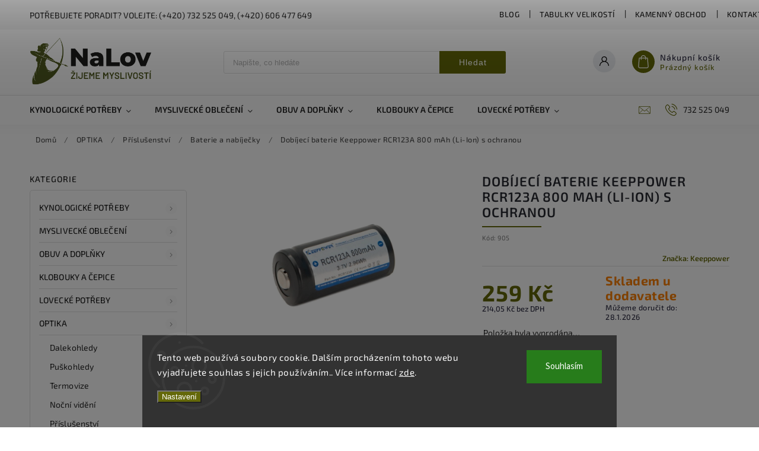

--- FILE ---
content_type: text/html; charset=utf-8
request_url: https://www.nalov.si/dobijeci-baterie-keeppower-rcr123a-800-mah--li-ion--s-ochranou/
body_size: 30142
content:
<!doctype html><html lang="cs" dir="ltr" class="header-background-light external-fonts-loaded"><head><meta charset="utf-8" /><meta name="viewport" content="width=device-width,initial-scale=1" /><title>Dobíjecí baterie Keeppower RCR123A 800 mAh (Li-Ion) s ochranou - NaLov s.r.o.</title><link rel="preconnect" href="https://cdn.myshoptet.com" /><link rel="dns-prefetch" href="https://cdn.myshoptet.com" /><link rel="preload" href="https://cdn.myshoptet.com/prj/dist/master/cms/libs/jquery/jquery-1.11.3.min.js" as="script" /><link href="https://cdn.myshoptet.com/prj/dist/master/cms/templates/frontend_templates/shared/css/font-face/source-sans-3.css" rel="stylesheet"><link href="https://cdn.myshoptet.com/prj/dist/master/cms/templates/frontend_templates/shared/css/font-face/exo-2.css" rel="stylesheet"><script>
dataLayer = [];
dataLayer.push({'shoptet' : {
    "pageId": 1133,
    "pageType": "productDetail",
    "currency": "CZK",
    "currencyInfo": {
        "decimalSeparator": ",",
        "exchangeRate": 1,
        "priceDecimalPlaces": 2,
        "symbol": "K\u010d",
        "symbolLeft": 0,
        "thousandSeparator": " "
    },
    "language": "cs",
    "projectId": 420667,
    "product": {
        "id": 1469,
        "guid": "3ac317c8-8a9f-11ec-a2c7-ecf4bbd76e50",
        "hasVariants": false,
        "codes": [
            {
                "code": 905
            }
        ],
        "code": "905",
        "name": "Dob\u00edjec\u00ed baterie Keeppower RCR123A 800 mAh (Li-Ion) s ochranou",
        "appendix": "",
        "weight": 0,
        "manufacturer": "Keeppower",
        "manufacturerGuid": "1EF5333D9915677AA52CDA0BA3DED3EE",
        "currentCategory": "OPTIKA | P\u0159\u00edslu\u0161enstv\u00ed | Baterie a nab\u00edje\u010dky",
        "currentCategoryGuid": "66403c74-319f-11f0-9887-9ebe9e632c0e",
        "defaultCategory": "OPTIKA | P\u0159\u00edslu\u0161enstv\u00ed | Baterie a nab\u00edje\u010dky",
        "defaultCategoryGuid": "66403c74-319f-11f0-9887-9ebe9e632c0e",
        "currency": "CZK",
        "priceWithVat": 259
    },
    "stocks": [
        {
            "id": "ext",
            "title": "Sklad",
            "isDeliveryPoint": 0,
            "visibleOnEshop": 1
        }
    ],
    "cartInfo": {
        "id": null,
        "freeShipping": false,
        "freeShippingFrom": 3000,
        "leftToFreeGift": {
            "formattedPrice": "0 K\u010d",
            "priceLeft": 0
        },
        "freeGift": false,
        "leftToFreeShipping": {
            "priceLeft": 3000,
            "dependOnRegion": 0,
            "formattedPrice": "3 000 K\u010d"
        },
        "discountCoupon": [],
        "getNoBillingShippingPrice": {
            "withoutVat": 0,
            "vat": 0,
            "withVat": 0
        },
        "cartItems": [],
        "taxMode": "ORDINARY"
    },
    "cart": [],
    "customer": {
        "priceRatio": 1,
        "priceListId": 1,
        "groupId": null,
        "registered": false,
        "mainAccount": false
    }
}});
dataLayer.push({'cookie_consent' : {
    "marketing": "denied",
    "analytics": "denied"
}});
document.addEventListener('DOMContentLoaded', function() {
    shoptet.consent.onAccept(function(agreements) {
        if (agreements.length == 0) {
            return;
        }
        dataLayer.push({
            'cookie_consent' : {
                'marketing' : (agreements.includes(shoptet.config.cookiesConsentOptPersonalisation)
                    ? 'granted' : 'denied'),
                'analytics': (agreements.includes(shoptet.config.cookiesConsentOptAnalytics)
                    ? 'granted' : 'denied')
            },
            'event': 'cookie_consent'
        });
    });
});
</script>
<meta property="og:type" content="website"><meta property="og:site_name" content="nalov.si"><meta property="og:url" content="https://www.nalov.si/dobijeci-baterie-keeppower-rcr123a-800-mah--li-ion--s-ochranou/"><meta property="og:title" content="Dobíjecí baterie Keeppower RCR123A 800 mAh (Li-Ion) s ochranou - NaLov s.r.o."><meta name="author" content="NaLov s.r.o."><meta name="web_author" content="Shoptet.cz"><meta name="dcterms.rightsHolder" content="www.nalov.si"><meta name="robots" content="index,follow"><meta property="og:image" content="https://cdn.myshoptet.com/usr/www.nalov.si/user/shop/big/1469_dobijeci-baterie-keeppower-rcr123a-800-mah--li-ion--s-ochranou.jpg?62055947"><meta property="og:description" content="Dobíjecí baterie Keeppower RCR123A 800 mAh (Li-Ion) s ochranou. "><meta name="description" content="Dobíjecí baterie Keeppower RCR123A 800 mAh (Li-Ion) s ochranou. "><meta property="product:price:amount" content="259"><meta property="product:price:currency" content="CZK"><style>:root {--color-primary: #646809;--color-primary-h: 63;--color-primary-s: 84%;--color-primary-l: 22%;--color-primary-hover: #646809;--color-primary-hover-h: 63;--color-primary-hover-s: 84%;--color-primary-hover-l: 22%;--color-secondary: #999903;--color-secondary-h: 60;--color-secondary-s: 96%;--color-secondary-l: 31%;--color-secondary-hover: #999903;--color-secondary-hover-h: 60;--color-secondary-hover-s: 96%;--color-secondary-hover-l: 31%;--color-tertiary: #ff6600;--color-tertiary-h: 24;--color-tertiary-s: 100%;--color-tertiary-l: 50%;--color-tertiary-hover: #ff3c00;--color-tertiary-hover-h: 14;--color-tertiary-hover-s: 100%;--color-tertiary-hover-l: 50%;--color-header-background: #ffffff;--template-font: "Source Sans 3";--template-headings-font: "Exo 2";--header-background-url: url("[data-uri]");--cookies-notice-background: #1A1937;--cookies-notice-color: #F8FAFB;--cookies-notice-button-hover: #f5f5f5;--cookies-notice-link-hover: #27263f;--templates-update-management-preview-mode-content: "Náhled aktualizací šablony je aktivní pro váš prohlížeč."}</style>
    <script>var shoptet = shoptet || {};</script>
    <script src="https://cdn.myshoptet.com/prj/dist/master/shop/dist/main-3g-header.js.05f199e7fd2450312de2.js"></script>
<!-- User include --><!-- service 627(275) html code header -->
<script src="https://ajax.googleapis.com/ajax/libs/webfont/1.6.26/webfont.js"></script>
<link rel="stylesheet" href="https://cdnjs.cloudflare.com/ajax/libs/twitter-bootstrap/4.4.1/css/bootstrap-grid.min.css" />
<link rel="stylesheet" href="https://code.jquery.com/ui/1.12.0/themes/smoothness/jquery-ui.css" />
<link rel="stylesheet" href="https://cdn.myshoptet.com/usr/shoptet.tomashlad.eu/user/documents/extras/shoptet-font/font.css"/>
<link rel="stylesheet" href="https://cdn.myshoptet.com/usr/shoptet.tomashlad.eu/user/documents/extras/rubin/animate.css">
<link href="https://fonts.googleapis.com/css?family=Poppins:300,400,500,600,700,800&display=swap&subset=latin-ext" rel="stylesheet">
<link rel="stylesheet" href="https://cdn.jsdelivr.net/npm/slick-carousel@1.8.1/slick/slick.css" />
<link rel="stylesheet" href="https://cdn.myshoptet.com/usr/shoptet.tomashlad.eu/user/documents/extras/rubin/screen.css?v0133"/>

<style>
textarea.form-control {
    border-radius: 15px;
    font-family: 'Source Sans 3', sans-serif;
}
body {font-family: 'Exo 2', sans-serif;}
.button, .products .product button, .products .product .btn, .btn.btn-primary, .flags .flag.flag-new, .welcome-wrapper h1:before, input[type="checkbox"]:checked:after, .cart-table .related .cart-related-button .btn, .ordering-process .cart-content.checkout-box-wrapper,  .ordering-process .checkout-box, .top-navigation-bar .nav-part .top-navigation-tools .top-nav-button-account, .ordering-process .cart-empty .col-md-4 .cart-content, .customer-page #content table thead, .in-objednavky #content table thead, .in-klient-hodnoceni #content table thead, .in-klient-diskuze #content table thead, .ui-slider-horizontal .ui-slider-range {
background-color: #646809;
}
.flags .flag.flag-new:after {border-left-color:  #646809;}
.product-top .add-to-cart button:hover, .add-to-cart-button.btn:hover, .cart-content .next-step .btn:hover {background: #999903;}

.add-to-cart-button.btn, .flags .flag-discount, .cart-content .next-step .btn {
    background:  #646809;
}

a {color: #222222;}
.content-wrapper p a, .product-top .price-line .price-final, .subcategories li a:hover, .category-header input[type="radio"] + label:hover,  .ui-slider-horizontal .ui-slider-handle, .product-top .price-line .price-fina, .shp-tabs .shp-tab-link:hover, .type-detail .tab-content .detail-parameters th a, .type-detail .tab-content .detail-parameters td a, #header .top-navigation-contacts .project-phone:before, #header .top-navigation-contacts .project-email:before, .product-top .p-detail-info > div a, .sidebar .filters-wrapper .toggle-filters {
color: #646809;
}
#checkoutContent .cart-content .box .form-group .btn, .sidebar .box.client-center-box ul .logout a, .stars a.star::before, .stars span.star::before {
color: #646809 !important;
}
a:hover, #header .navigation-buttons .btn .cart-price, .products .product .ratings-wrapper .stars .star, .product-top .p-detail-info .stars-wrapper .stars .star, .products .product .prices .price-final strong, .hp-middle-banner .middle-banner-caption h2, ol.top-products li a strong, .categories .topic.active > a, .categories ul.expanded li.active a, .product-top .p-detail-info > div:last-child a, ol.cart-header li.active strong span, ol.cart-header li.completed a span, #checkoutSidebar .next-step .next-step-back, ul.manufacturers h2  {
color: #646809;
}
button, .button, .btn, .btn-primary, #header .navigation-buttons .btn:before, .user-action-tabs li.active a::after, .category-header input[type="radio"]:checked + label, .shp-tabs-holder ul.shp-tabs li.active a {
cursor: pointer;
background-color: #646809;
color: #fff;
}
button:hover, .button:hover, .btn:hover, .btn-primary:hover, .products .product .btn:hover {
background-color: #999903;
color: #fff;
}
.user-action-tabs li.active a::before, input[type="checkbox"]:checked:before, input[type="checkbox"]:checked + label::before, input[type="radio"]:checked + label::before, .sidebar .box.client-center-box ul .logout a, .sidebar .filters-wrapper .toggle-filters {
  border-color: #646809;
}
#carousel .carousel-slide-caption h2:before,
.h4::after, .content h4::after, .category-title::after, .p-detail-inner h1::after, h1:after, article h1::after, h4.homepage-group-title::after, .h4.homepage-group-title::after, footer h4:before, .products-related-header:after, ol.cart-header li.active strong span::before, ol.cart-header li.completed a span::before, input[type="checkbox"]:checked + label::after, input[type="radio"]:checked + label::after, .latest-contribution-wrapper h2:before {
background: #646809;
}
.next-to-carousel-banners .banner-wrapper .small-banner:hover .icon-box {
background: #646809;
border-color: #646809;
}
.sidebar .box-poll .poll-result > div {
border-color: #646809;
background-color: #646809;
}
.p-image-wrapper .flags-extra .flag.flag.flag-discount, .flags-extra .flag.flag.flag-discount {
background: #646809 !important;
}
@media only screen and (max-width: 768px) {
.top-navigation-bar .nav-part .responsive-tools a[data-target="navigation"] {
background: #646809;
}
}
@media screen and (max-width: 767px) {
body.template-11.mobile-header-version-1 #dklabBanplusNadHlavickou {
position: relative;
top: 90px !important;
z-index: 2;
}
}
footer .news-item-widget h5 a {color:#909090 !important}
</style>
<link rel="stylesheet" href="https://cdn.myshoptet.com/usr/rubin.shoptetak.cz/user/documents/rubin2.css?v1"/>
<style>.top-navigation-bar .top-navigation-menu {overflow: hidden;}</style>
<style>
.wrong-template {
    text-align: center;
    padding: 30px;
    background: #000;
    color: #fff;
    font-size: 20px;
    position: fixed;
    width: 100%;
    height: 100%;
    z-index: 99999999;
    top: 0;
    left: 0;
    padding-top: 20vh;
}
.wrong-template span {
    display: block;
    font-size: 15px;
    margin-top: 25px;
    opacity: 0.7;
}
.wrong-template span a {color: #fff; text-decoration: underline;}
footer .custom-footer > div.newsletter form .consents-first {max-width: 100%;}

@media (max-width: 480px) {
.form-control {font-size: 16px;}
}
form#formAffiliateLogin .password-helper {margin-top: 15px;}
form#formAffiliateLogin .password-helper a {display: block; margin-bottom: 5px;}
.ordering-process .next-step-back {color:black !important;background:transparent !important;font-size:14px !important;}

</style>

<style>
.quantity button .decrease__sign {display: none;}
@media only screen and (max-width: 767px) {
html[lang="de"] .products-block.products .product button, .products-block.products .product .btn {width: 100% !important;padding:0px 5px;}
}
.co-shipping-address .form-group strong {padding-right:10px;}
.advanced-parameter-inner img, .cart-widget-product-image img, .search-whisperer img {height:auto;}
.advancedOrder__buttons {display: flex;align-items: center;justify-content: center;}
.advancedOrder__buttons .next-step-back {
width: auto;
min-width: 80px;
border-radius: 4px;
height: 38px;
border: none;
display: flex !important;
color: #646809;
font-weight: 300;
align-items: center;
justify-content: center;
text-decoration: none;
transition: 0.3s;
font-size: 1.1em;
letter-spacing: 1px;
line-height: 40px;
font-family: 'Poppins';
padding: 0 15px;
margin-right: 15px;
background: transparent;
border: 1px solid #646809;
}
.advancedOrder__buttons .next-step-back:hover {background: #f2f2f2;}
@media (max-width: 768px) {
.advancedOrder__buttons .next-step-back {margin: 0 auto;padding: 0 10px;line-height: 1em;}
}
img {height:auto;}
.news-wrapper .news-item .image img, .blog-wrapper .news-item .image img {object-fit:cover;}
.products-top-wrapper .toggle-top-products {border: none;}
</style>

<!-- project html code header -->
<link href="https://www.nalov.si/user/documents/upload/upravy.css" rel="stylesheet" />
<!-- /User include --><link rel="shortcut icon" href="/favicon.ico" type="image/x-icon" /><link rel="canonical" href="https://www.nalov.si/dobijeci-baterie-keeppower-rcr123a-800-mah--li-ion--s-ochranou/" />    <script>
        var _hwq = _hwq || [];
        _hwq.push(['setKey', '2EBD468A8E8DA6F91AD7EB7CF2BDBE55']);
        _hwq.push(['setTopPos', '200']);
        _hwq.push(['showWidget', '21']);
        (function() {
            var ho = document.createElement('script');
            ho.src = 'https://cz.im9.cz/direct/i/gjs.php?n=wdgt&sak=2EBD468A8E8DA6F91AD7EB7CF2BDBE55';
            var s = document.getElementsByTagName('script')[0]; s.parentNode.insertBefore(ho, s);
        })();
    </script>
    <!-- Global site tag (gtag.js) - Google Analytics -->
    <script async src="https://www.googletagmanager.com/gtag/js?id=UA-195354824-1"></script>
    <script>
        
        window.dataLayer = window.dataLayer || [];
        function gtag(){dataLayer.push(arguments);}
        

                    console.debug('default consent data');

            gtag('consent', 'default', {"ad_storage":"denied","analytics_storage":"denied","ad_user_data":"denied","ad_personalization":"denied","wait_for_update":500});
            dataLayer.push({
                'event': 'default_consent'
            });
        
        gtag('js', new Date());

                gtag('config', 'UA-195354824-1', { 'groups': "UA" });
        
        
        
        
        
        
        
        
                gtag('set', 'currency', 'CZK');

        gtag('event', 'view_item', {
            "send_to": "UA",
            "items": [
                {
                    "id": "905",
                    "name": "Dob\u00edjec\u00ed baterie Keeppower RCR123A 800 mAh (Li-Ion) s ochranou",
                    "category": "OPTIKA \/ P\u0159\u00edslu\u0161enstv\u00ed \/ Baterie a nab\u00edje\u010dky",
                                        "brand": "Keeppower",
                                                            "price": 214.05
                }
            ]
        });
        
        
        
        
        
        
        
        
        
        
        
        
        document.addEventListener('DOMContentLoaded', function() {
            if (typeof shoptet.tracking !== 'undefined') {
                for (var id in shoptet.tracking.bannersList) {
                    gtag('event', 'view_promotion', {
                        "send_to": "UA",
                        "promotions": [
                            {
                                "id": shoptet.tracking.bannersList[id].id,
                                "name": shoptet.tracking.bannersList[id].name,
                                "position": shoptet.tracking.bannersList[id].position
                            }
                        ]
                    });
                }
            }

            shoptet.consent.onAccept(function(agreements) {
                if (agreements.length !== 0) {
                    console.debug('gtag consent accept');
                    var gtagConsentPayload =  {
                        'ad_storage': agreements.includes(shoptet.config.cookiesConsentOptPersonalisation)
                            ? 'granted' : 'denied',
                        'analytics_storage': agreements.includes(shoptet.config.cookiesConsentOptAnalytics)
                            ? 'granted' : 'denied',
                                                                                                'ad_user_data': agreements.includes(shoptet.config.cookiesConsentOptPersonalisation)
                            ? 'granted' : 'denied',
                        'ad_personalization': agreements.includes(shoptet.config.cookiesConsentOptPersonalisation)
                            ? 'granted' : 'denied',
                        };
                    console.debug('update consent data', gtagConsentPayload);
                    gtag('consent', 'update', gtagConsentPayload);
                    dataLayer.push(
                        { 'event': 'update_consent' }
                    );
                }
            });
        });
    </script>
<script>
    (function(t, r, a, c, k, i, n, g) { t['ROIDataObject'] = k;
    t[k]=t[k]||function(){ (t[k].q=t[k].q||[]).push(arguments) },t[k].c=i;n=r.createElement(a),
    g=r.getElementsByTagName(a)[0];n.async=1;n.src=c;g.parentNode.insertBefore(n,g)
    })(window, document, 'script', '//www.heureka.cz/ocm/sdk.js?source=shoptet&version=2&page=product_detail', 'heureka', 'cz');

    heureka('set_user_consent', 0);
</script>
</head><body class="desktop id-1133 in-baterie-a-nabijecky template-11 type-product type-detail multiple-columns-body columns-3 blank-mode blank-mode-css ums_forms_redesign--off ums_a11y_category_page--on ums_discussion_rating_forms--off ums_flags_display_unification--on ums_a11y_login--on mobile-header-version-0">
        <div id="fb-root"></div>
        <script>
            window.fbAsyncInit = function() {
                FB.init({
//                    appId            : 'your-app-id',
                    autoLogAppEvents : true,
                    xfbml            : true,
                    version          : 'v19.0'
                });
            };
        </script>
        <script async defer crossorigin="anonymous" src="https://connect.facebook.net/cs_CZ/sdk.js"></script>    <div class="siteCookies siteCookies--bottom siteCookies--dark js-siteCookies" role="dialog" data-testid="cookiesPopup" data-nosnippet>
        <div class="siteCookies__form">
            <div class="siteCookies__content">
                <div class="siteCookies__text">
                    Tento web používá soubory cookie. Dalším procházením tohoto webu vyjadřujete souhlas s jejich používáním.. Více informací <a href="http://www.nalov.si/podminky-ochrany-osobnich-udaju/" target="\">zde</a>.
                </div>
                <p class="siteCookies__links">
                    <button class="siteCookies__link js-cookies-settings" aria-label="Nastavení cookies" data-testid="cookiesSettings">Nastavení</button>
                </p>
            </div>
            <div class="siteCookies__buttonWrap">
                                <button class="siteCookies__button js-cookiesConsentSubmit" value="all" aria-label="Přijmout cookies" data-testid="buttonCookiesAccept">Souhlasím</button>
            </div>
        </div>
        <script>
            document.addEventListener("DOMContentLoaded", () => {
                const siteCookies = document.querySelector('.js-siteCookies');
                document.addEventListener("scroll", shoptet.common.throttle(() => {
                    const st = document.documentElement.scrollTop;
                    if (st > 1) {
                        siteCookies.classList.add('siteCookies--scrolled');
                    } else {
                        siteCookies.classList.remove('siteCookies--scrolled');
                    }
                }, 100));
            });
        </script>
    </div>
<a href="#content" class="skip-link sr-only">Přejít na obsah</a><div class="overall-wrapper"><div class="site-msg information"><div class="container"><div class="text">Potřebujete poradit? Volejte: (+420) 732 525 049, (+420) 606 477 649</div><div class="close js-close-information-msg"></div></div></div><div class="user-action"><div class="container">
    <div class="user-action-in">
                    <div id="login" class="user-action-login popup-widget login-widget" role="dialog" aria-labelledby="loginHeading">
        <div class="popup-widget-inner">
                            <h2 id="loginHeading">Přihlášení k vašemu účtu</h2><div id="customerLogin"><form action="/action/Customer/Login/" method="post" id="formLoginIncluded" class="csrf-enabled formLogin" data-testid="formLogin"><input type="hidden" name="referer" value="" /><div class="form-group"><div class="input-wrapper email js-validated-element-wrapper no-label"><input type="email" name="email" class="form-control" autofocus placeholder="E-mailová adresa (např. jan@novak.cz)" data-testid="inputEmail" autocomplete="email" required /></div></div><div class="form-group"><div class="input-wrapper password js-validated-element-wrapper no-label"><input type="password" name="password" class="form-control" placeholder="Heslo" data-testid="inputPassword" autocomplete="current-password" required /><span class="no-display">Nemůžete vyplnit toto pole</span><input type="text" name="surname" value="" class="no-display" /></div></div><div class="form-group"><div class="login-wrapper"><button type="submit" class="btn btn-secondary btn-text btn-login" data-testid="buttonSubmit">Přihlásit se</button><div class="password-helper"><a href="/registrace/" data-testid="signup" rel="nofollow">Nová registrace</a><a href="/klient/zapomenute-heslo/" rel="nofollow">Zapomenuté heslo</a></div></div></div></form>
</div>                    </div>
    </div>

                            <div id="cart-widget" class="user-action-cart popup-widget cart-widget loader-wrapper" data-testid="popupCartWidget" role="dialog" aria-hidden="true">
    <div class="popup-widget-inner cart-widget-inner place-cart-here">
        <div class="loader-overlay">
            <div class="loader"></div>
        </div>
    </div>

    <div class="cart-widget-button">
        <a href="/kosik/" class="btn btn-conversion" id="continue-order-button" rel="nofollow" data-testid="buttonNextStep">Pokračovat do košíku</a>
    </div>
</div>
            </div>
</div>
</div><div class="top-navigation-bar" data-testid="topNavigationBar">

    <div class="container">

        <div class="top-navigation-contacts">
            <strong>Zákaznická podpora:</strong><a href="tel:732525049" class="project-phone" aria-label="Zavolat na 732525049" data-testid="contactboxPhone"><span>732 525 049</span></a><a href="mailto:nalov.si@seznam.cz" class="project-email" data-testid="contactboxEmail"><span>nalov.si@seznam.cz</span></a>        </div>

                            <div class="top-navigation-menu">
                <div class="top-navigation-menu-trigger"></div>
                <ul class="top-navigation-bar-menu">
                                            <li class="top-navigation-menu-item-1089">
                            <a href="/blog/">Blog</a>
                        </li>
                                            <li class="top-navigation-menu-item-911">
                            <a href="/clanky/tabulky-velikosti/">Tabulky velikostí</a>
                        </li>
                                            <li class="top-navigation-menu-item-947">
                            <a href="/clanky/kamenny-obchod/">Kamenný obchod</a>
                        </li>
                                            <li class="top-navigation-menu-item-29">
                            <a href="/clanky/kontakt/">Kontakt</a>
                        </li>
                                            <li class="top-navigation-menu-item-27">
                            <a href="/clanky/jak-nakupovat/">Jak nakupovat</a>
                        </li>
                                            <li class="top-navigation-menu-item-39">
                            <a href="/clanky/obchodni-podminky/">Obchodní podmínky</a>
                        </li>
                                            <li class="top-navigation-menu-item-691">
                            <a href="/clanky/podminky-ochrany-osobnich-udaju/">Podmínky ochrany osobních údajů</a>
                        </li>
                                            <li class="top-navigation-menu-item-845">
                            <a href="/clanky/kdo-jsme/">Kdo jsme</a>
                        </li>
                                    </ul>
                <ul class="top-navigation-bar-menu-helper"></ul>
            </div>
        
        <div class="top-navigation-tools">
            <div class="responsive-tools">
                <a href="#" class="toggle-window" data-target="search" aria-label="Hledat" data-testid="linkSearchIcon"></a>
                                                            <a href="#" class="toggle-window" data-target="login"></a>
                                                    <a href="#" class="toggle-window" data-target="navigation" aria-label="Menu" data-testid="hamburgerMenu"></a>
            </div>
                        <button class="top-nav-button top-nav-button-login toggle-window" type="button" data-target="login" aria-haspopup="dialog" aria-controls="login" aria-expanded="false" data-testid="signin"><span>Přihlášení</span></button>        </div>

    </div>

</div>
<header id="header"><div class="container navigation-wrapper">
    <div class="header-top">
        <div class="site-name-wrapper">
            <div class="site-name"><a href="/" data-testid="linkWebsiteLogo"><img src="https://cdn.myshoptet.com/usr/www.nalov.si/user/logos/nalov_horizont.png" alt="NaLov s.r.o." fetchpriority="low" /></a></div>        </div>
        <div class="search" itemscope itemtype="https://schema.org/WebSite">
            <meta itemprop="headline" content="Baterie a nabíječky"/><meta itemprop="url" content="https://www.nalov.si"/><meta itemprop="text" content="Dobíjecí baterie Keeppower RCR123A 800 mAh (Li-Ion) s ochranou. "/>            <form action="/action/ProductSearch/prepareString/" method="post"
    id="formSearchForm" class="search-form compact-form js-search-main"
    itemprop="potentialAction" itemscope itemtype="https://schema.org/SearchAction" data-testid="searchForm">
    <fieldset>
        <meta itemprop="target"
            content="https://www.nalov.si/vyhledavani/?string={string}"/>
        <input type="hidden" name="language" value="cs"/>
        
            
<input
    type="search"
    name="string"
        class="query-input form-control search-input js-search-input"
    placeholder="Napište, co hledáte"
    autocomplete="off"
    required
    itemprop="query-input"
    aria-label="Vyhledávání"
    data-testid="searchInput"
>
            <button type="submit" class="btn btn-default" data-testid="searchBtn">Hledat</button>
        
    </fieldset>
</form>
        </div>
        <div class="navigation-buttons">
                
    <a href="/kosik/" class="btn btn-icon toggle-window cart-count" data-target="cart" data-hover="true" data-redirect="true" data-testid="headerCart" rel="nofollow" aria-haspopup="dialog" aria-expanded="false" aria-controls="cart-widget">
        
                <span class="sr-only">Nákupní košík</span>
        
            <span class="cart-price visible-lg-inline-block" data-testid="headerCartPrice">
                                    Prázdný košík                            </span>
        
    
            </a>
        </div>
    </div>
    <nav id="navigation" aria-label="Hlavní menu" data-collapsible="true"><div class="navigation-in menu"><ul class="menu-level-1" role="menubar" data-testid="headerMenuItems"><li class="menu-item-673 ext" role="none"><a href="/kategorie/kynologicke-potreby/" data-testid="headerMenuItem" role="menuitem" aria-haspopup="true" aria-expanded="false"><b>KYNOLOGICKÉ POTŘEBY</b><span class="submenu-arrow"></span></a><ul class="menu-level-2" aria-label="KYNOLOGICKÉ POTŘEBY" tabindex="-1" role="menu"><li class="menu-item-1093" role="none"><a href="/kategorie/kynologicke-doplnky/" class="menu-image" data-testid="headerMenuItem" tabindex="-1" aria-hidden="true"><img src="data:image/svg+xml,%3Csvg%20width%3D%22140%22%20height%3D%22100%22%20xmlns%3D%22http%3A%2F%2Fwww.w3.org%2F2000%2Fsvg%22%3E%3C%2Fsvg%3E" alt="" aria-hidden="true" width="140" height="100"  data-src="https://cdn.myshoptet.com/usr/www.nalov.si/user/categories/thumb/khaki_orange.jpg" fetchpriority="low" /></a><div><a href="/kategorie/kynologicke-doplnky/" data-testid="headerMenuItem" role="menuitem"><span>Kynologické doplňky</span></a>
                        </div></li><li class="menu-item-675 has-third-level" role="none"><a href="/kategorie/obojky/" class="menu-image" data-testid="headerMenuItem" tabindex="-1" aria-hidden="true"><img src="data:image/svg+xml,%3Csvg%20width%3D%22140%22%20height%3D%22100%22%20xmlns%3D%22http%3A%2F%2Fwww.w3.org%2F2000%2Fsvg%22%3E%3C%2Fsvg%3E" alt="" aria-hidden="true" width="140" height="100"  data-src="https://cdn.myshoptet.com/usr/www.nalov.si/user/categories/thumb/bt02ab.jpg" fetchpriority="low" /></a><div><a href="/kategorie/obojky/" data-testid="headerMenuItem" role="menuitem"><span>Obojky</span></a>
                                                    <ul class="menu-level-3" role="menu">
                                                                    <li class="menu-item-1145" role="none">
                                        <a href="/kategorie/gps-obojky-a-elektronicke-obojky/" data-testid="headerMenuItem" role="menuitem">
                                            GPS obojky a elektronické obojky</a>                                    </li>
                                                            </ul>
                        </div></li><li class="menu-item-676" role="none"><a href="/kategorie/voditka/" class="menu-image" data-testid="headerMenuItem" tabindex="-1" aria-hidden="true"><img src="data:image/svg+xml,%3Csvg%20width%3D%22140%22%20height%3D%22100%22%20xmlns%3D%22http%3A%2F%2Fwww.w3.org%2F2000%2Fsvg%22%3E%3C%2Fsvg%3E" alt="" aria-hidden="true" width="140" height="100"  data-src="https://cdn.myshoptet.com/usr/www.nalov.si/user/categories/thumb/o__ez_17.jpg" fetchpriority="low" /></a><div><a href="/kategorie/voditka/" data-testid="headerMenuItem" role="menuitem"><span>Vodítka</span></a>
                        </div></li><li class="menu-item-677" role="none"><a href="/kategorie/pistalky/" class="menu-image" data-testid="headerMenuItem" tabindex="-1" aria-hidden="true"><img src="data:image/svg+xml,%3Csvg%20width%3D%22140%22%20height%3D%22100%22%20xmlns%3D%22http%3A%2F%2Fwww.w3.org%2F2000%2Fsvg%22%3E%3C%2Fsvg%3E" alt="" aria-hidden="true" width="140" height="100"  data-src="https://cdn.myshoptet.com/usr/www.nalov.si/user/categories/thumb/dsc_0029.jpg" fetchpriority="low" /></a><div><a href="/kategorie/pistalky/" data-testid="headerMenuItem" role="menuitem"><span>Píšťalky</span></a>
                        </div></li><li class="menu-item-710" role="none"><a href="/kategorie/reflexni-vesty/" class="menu-image" data-testid="headerMenuItem" tabindex="-1" aria-hidden="true"><img src="data:image/svg+xml,%3Csvg%20width%3D%22140%22%20height%3D%22100%22%20xmlns%3D%22http%3A%2F%2Fwww.w3.org%2F2000%2Fsvg%22%3E%3C%2Fsvg%3E" alt="" aria-hidden="true" width="140" height="100"  data-src="https://cdn.myshoptet.com/usr/www.nalov.si/user/categories/thumb/_ehuvcr-ehuv__vesta_eshop.jpg" fetchpriority="low" /></a><div><a href="/kategorie/reflexni-vesty/" data-testid="headerMenuItem" role="menuitem"><span>Reflexní vesty</span></a>
                        </div></li><li class="menu-item-713 has-third-level" role="none"><a href="/kategorie/krmiva-pamlsky/" class="menu-image" data-testid="headerMenuItem" tabindex="-1" aria-hidden="true"><img src="data:image/svg+xml,%3Csvg%20width%3D%22140%22%20height%3D%22100%22%20xmlns%3D%22http%3A%2F%2Fwww.w3.org%2F2000%2Fsvg%22%3E%3C%2Fsvg%3E" alt="" aria-hidden="true" width="140" height="100"  data-src="https://cdn.myshoptet.com/usr/www.nalov.si/user/categories/thumb/_vyr_73_mg_1313_burned1.jpg" fetchpriority="low" /></a><div><a href="/kategorie/krmiva-pamlsky/" data-testid="headerMenuItem" role="menuitem"><span>Krmiva a pamlsky</span></a>
                                                    <ul class="menu-level-3" role="menu">
                                                                    <li class="menu-item-866" role="none">
                                        <a href="/kategorie/pamlsky/" data-testid="headerMenuItem" role="menuitem">
                                            Pamlsky</a>,                                    </li>
                                                                    <li class="menu-item-869" role="none">
                                        <a href="/kategorie/granule/" data-testid="headerMenuItem" role="menuitem">
                                            Granule</a>,                                    </li>
                                                                    <li class="menu-item-872" role="none">
                                        <a href="/kategorie/konzervy/" data-testid="headerMenuItem" role="menuitem">
                                            Konzervy</a>,                                    </li>
                                                                    <li class="menu-item-935" role="none">
                                        <a href="/kategorie/doplnky-potravy/" data-testid="headerMenuItem" role="menuitem">
                                            Doplňky potravy</a>                                    </li>
                                                            </ul>
                        </div></li></ul></li>
<li class="menu-item-674 ext" role="none"><a href="/kategorie/myslivecke-obleceni/" data-testid="headerMenuItem" role="menuitem" aria-haspopup="true" aria-expanded="false"><b>MYSLIVECKÉ OBLEČENÍ</b><span class="submenu-arrow"></span></a><ul class="menu-level-2" aria-label="MYSLIVECKÉ OBLEČENÍ" tabindex="-1" role="menu"><li class="menu-item-680 has-third-level" role="none"><a href="/kategorie/panske/" class="menu-image" data-testid="headerMenuItem" tabindex="-1" aria-hidden="true"><img src="data:image/svg+xml,%3Csvg%20width%3D%22140%22%20height%3D%22100%22%20xmlns%3D%22http%3A%2F%2Fwww.w3.org%2F2000%2Fsvg%22%3E%3C%2Fsvg%3E" alt="" aria-hidden="true" width="140" height="100"  data-src="https://cdn.myshoptet.com/usr/www.nalov.si/user/categories/thumb/dsc_0077.jpg" fetchpriority="low" /></a><div><a href="/kategorie/panske/" data-testid="headerMenuItem" role="menuitem"><span>Pánské</span></a>
                                                    <ul class="menu-level-3" role="menu">
                                                                    <li class="menu-item-893" role="none">
                                        <a href="/kategorie/bundy-vesty/" data-testid="headerMenuItem" role="menuitem">
                                            Bundy a vesty</a>,                                    </li>
                                                                    <li class="menu-item-881" role="none">
                                        <a href="/kategorie/svetry/" data-testid="headerMenuItem" role="menuitem">
                                            Svetry</a>,                                    </li>
                                                                    <li class="menu-item-884" role="none">
                                        <a href="/kategorie/mikiny-2/" data-testid="headerMenuItem" role="menuitem">
                                            Mikiny</a>,                                    </li>
                                                                    <li class="menu-item-890" role="none">
                                        <a href="/kategorie/kosile/" data-testid="headerMenuItem" role="menuitem">
                                            Košile</a>,                                    </li>
                                                                    <li class="menu-item-812" role="none">
                                        <a href="/kategorie/tricka/" data-testid="headerMenuItem" role="menuitem">
                                            Trička</a>,                                    </li>
                                                                    <li class="menu-item-806" role="none">
                                        <a href="/kategorie/funkcni-pradlo/" data-testid="headerMenuItem" role="menuitem">
                                            Funkční prádlo</a>,                                    </li>
                                                                    <li class="menu-item-878" role="none">
                                        <a href="/kategorie/kalhoty-kratasy/" data-testid="headerMenuItem" role="menuitem">
                                            Kalhoty a kraťasy</a>                                    </li>
                                                            </ul>
                        </div></li><li class="menu-item-681 has-third-level" role="none"><a href="/kategorie/damske/" class="menu-image" data-testid="headerMenuItem" tabindex="-1" aria-hidden="true"><img src="data:image/svg+xml,%3Csvg%20width%3D%22140%22%20height%3D%22100%22%20xmlns%3D%22http%3A%2F%2Fwww.w3.org%2F2000%2Fsvg%22%3E%3C%2Fsvg%3E" alt="" aria-hidden="true" width="140" height="100"  data-src="https://cdn.myshoptet.com/usr/www.nalov.si/user/categories/thumb/dsc_0077_-_kopie.jpg" fetchpriority="low" /></a><div><a href="/kategorie/damske/" data-testid="headerMenuItem" role="menuitem"><span>Dámské</span></a>
                                                    <ul class="menu-level-3" role="menu">
                                                                    <li class="menu-item-851" role="none">
                                        <a href="/kategorie/bundy-vesty-2/" data-testid="headerMenuItem" role="menuitem">
                                            Bundy a vesty</a>,                                    </li>
                                                                    <li class="menu-item-854" role="none">
                                        <a href="/kategorie/mikiny-svetry/" data-testid="headerMenuItem" role="menuitem">
                                            Mikiny a svetry</a>,                                    </li>
                                                                    <li class="menu-item-899" role="none">
                                        <a href="/kategorie/kosile-2/" data-testid="headerMenuItem" role="menuitem">
                                            Košile</a>,                                    </li>
                                                                    <li class="menu-item-902" role="none">
                                        <a href="/kategorie/tricka-3/" data-testid="headerMenuItem" role="menuitem">
                                            Trička</a>,                                    </li>
                                                                    <li class="menu-item-896" role="none">
                                        <a href="/kategorie/funkcni-pradlo-2/" data-testid="headerMenuItem" role="menuitem">
                                            Funkční prádlo</a>,                                    </li>
                                                                    <li class="menu-item-905" role="none">
                                        <a href="/kategorie/kalhoty-kratasy-2/" data-testid="headerMenuItem" role="menuitem">
                                            Kalhoty a kraťasy</a>,                                    </li>
                                                                    <li class="menu-item-1148" role="none">
                                        <a href="/kategorie/saty-a-sukne/" data-testid="headerMenuItem" role="menuitem">
                                            Šaty a sukně</a>                                    </li>
                                                            </ul>
                        </div></li></ul></li>
<li class="menu-item-683 ext" role="none"><a href="/kategorie/obuv/" data-testid="headerMenuItem" role="menuitem" aria-haspopup="true" aria-expanded="false"><b>OBUV A DOPLŇKY</b><span class="submenu-arrow"></span></a><ul class="menu-level-2" aria-label="OBUV A DOPLŇKY" tabindex="-1" role="menu"><li class="menu-item-685" role="none"><a href="/kategorie/zimni/" class="menu-image" data-testid="headerMenuItem" tabindex="-1" aria-hidden="true"><img src="data:image/svg+xml,%3Csvg%20width%3D%22140%22%20height%3D%22100%22%20xmlns%3D%22http%3A%2F%2Fwww.w3.org%2F2000%2Fsvg%22%3E%3C%2Fsvg%3E" alt="" aria-hidden="true" width="140" height="100"  data-src="https://cdn.myshoptet.com/usr/www.nalov.si/user/categories/thumb/img20250117095620.jpg" fetchpriority="low" /></a><div><a href="/kategorie/zimni/" data-testid="headerMenuItem" role="menuitem"><span>Zimní</span></a>
                        </div></li><li class="menu-item-686" role="none"><a href="/kategorie/celorocni/" class="menu-image" data-testid="headerMenuItem" tabindex="-1" aria-hidden="true"><img src="data:image/svg+xml,%3Csvg%20width%3D%22140%22%20height%3D%22100%22%20xmlns%3D%22http%3A%2F%2Fwww.w3.org%2F2000%2Fsvg%22%3E%3C%2Fsvg%3E" alt="" aria-hidden="true" width="140" height="100"  data-src="https://cdn.myshoptet.com/usr/www.nalov.si/user/categories/thumb/13030.jpg" fetchpriority="low" /></a><div><a href="/kategorie/celorocni/" data-testid="headerMenuItem" role="menuitem"><span>Celoroční</span></a>
                        </div></li><li class="menu-item-687" role="none"><a href="/kategorie/holinky/" class="menu-image" data-testid="headerMenuItem" tabindex="-1" aria-hidden="true"><img src="data:image/svg+xml,%3Csvg%20width%3D%22140%22%20height%3D%22100%22%20xmlns%3D%22http%3A%2F%2Fwww.w3.org%2F2000%2Fsvg%22%3E%3C%2Fsvg%3E" alt="" aria-hidden="true" width="140" height="100"  data-src="https://cdn.myshoptet.com/usr/www.nalov.si/user/categories/thumb/dsc_0073.jpg" fetchpriority="low" /></a><div><a href="/kategorie/holinky/" data-testid="headerMenuItem" role="menuitem"><span>Holínky</span></a>
                        </div></li><li class="menu-item-722" role="none"><a href="/kategorie/ponozky/" class="menu-image" data-testid="headerMenuItem" tabindex="-1" aria-hidden="true"><img src="data:image/svg+xml,%3Csvg%20width%3D%22140%22%20height%3D%22100%22%20xmlns%3D%22http%3A%2F%2Fwww.w3.org%2F2000%2Fsvg%22%3E%3C%2Fsvg%3E" alt="" aria-hidden="true" width="140" height="100"  data-src="https://cdn.myshoptet.com/usr/www.nalov.si/user/categories/thumb/286088328_379848517546932_6015377395983177811_n.jpg" fetchpriority="low" /></a><div><a href="/kategorie/ponozky/" data-testid="headerMenuItem" role="menuitem"><span>Ponožky</span></a>
                        </div></li><li class="menu-item-725" role="none"><a href="/kategorie/navleky-a-rukavice/" class="menu-image" data-testid="headerMenuItem" tabindex="-1" aria-hidden="true"><img src="data:image/svg+xml,%3Csvg%20width%3D%22140%22%20height%3D%22100%22%20xmlns%3D%22http%3A%2F%2Fwww.w3.org%2F2000%2Fsvg%22%3E%3C%2Fsvg%3E" alt="" aria-hidden="true" width="140" height="100"  data-src="https://cdn.myshoptet.com/usr/www.nalov.si/user/categories/thumb/8737.jpg" fetchpriority="low" /></a><div><a href="/kategorie/navleky-a-rukavice/" data-testid="headerMenuItem" role="menuitem"><span>Návleky a Rukavice</span></a>
                        </div></li><li class="menu-item-728" role="none"><a href="/kategorie/doplnky-k-obuvi/" class="menu-image" data-testid="headerMenuItem" tabindex="-1" aria-hidden="true"><img src="data:image/svg+xml,%3Csvg%20width%3D%22140%22%20height%3D%22100%22%20xmlns%3D%22http%3A%2F%2Fwww.w3.org%2F2000%2Fsvg%22%3E%3C%2Fsvg%3E" alt="" aria-hidden="true" width="140" height="100"  data-src="https://cdn.myshoptet.com/usr/www.nalov.si/user/categories/thumb/243926343_1073749136744068_4253439895451224529_n.jpg" fetchpriority="low" /></a><div><a href="/kategorie/doplnky-k-obuvi/" data-testid="headerMenuItem" role="menuitem"><span>Doplňky k obuvi</span></a>
                        </div></li></ul></li>
<li class="menu-item-740" role="none"><a href="/kategorie/klobouky-cepice/" data-testid="headerMenuItem" role="menuitem" aria-expanded="false"><b>KLOBOUKY A ČEPICE</b></a></li>
<li class="menu-item-746 ext" role="none"><a href="/kategorie/lovecke-potreby/" data-testid="headerMenuItem" role="menuitem" aria-haspopup="true" aria-expanded="false"><b>LOVECKÉ POTŘEBY</b><span class="submenu-arrow"></span></a><ul class="menu-level-2" aria-label="LOVECKÉ POTŘEBY" tabindex="-1" role="menu"><li class="menu-item-749" role="none"><a href="/kategorie/remeny-na-zbrane/" class="menu-image" data-testid="headerMenuItem" tabindex="-1" aria-hidden="true"><img src="data:image/svg+xml,%3Csvg%20width%3D%22140%22%20height%3D%22100%22%20xmlns%3D%22http%3A%2F%2Fwww.w3.org%2F2000%2Fsvg%22%3E%3C%2Fsvg%3E" alt="" aria-hidden="true" width="140" height="100"  data-src="https://cdn.myshoptet.com/usr/www.nalov.si/user/categories/thumb/rz35_a.jpg" fetchpriority="low" /></a><div><a href="/kategorie/remeny-na-zbrane/" data-testid="headerMenuItem" role="menuitem"><span>Řemeny a pouzdra na zbraně</span></a>
                        </div></li><li class="menu-item-752" role="none"><a href="/kategorie/brasny-batohy/" class="menu-image" data-testid="headerMenuItem" tabindex="-1" aria-hidden="true"><img src="data:image/svg+xml,%3Csvg%20width%3D%22140%22%20height%3D%22100%22%20xmlns%3D%22http%3A%2F%2Fwww.w3.org%2F2000%2Fsvg%22%3E%3C%2Fsvg%3E" alt="" aria-hidden="true" width="140" height="100"  data-src="https://cdn.myshoptet.com/usr/www.nalov.si/user/categories/thumb/10299873-315_002_id_20305.jpg" fetchpriority="low" /></a><div><a href="/kategorie/brasny-batohy/" data-testid="headerMenuItem" role="menuitem"><span>Brašny a batohy</span></a>
                        </div></li><li class="menu-item-755 has-third-level" role="none"><a href="/kategorie/vabnicky/" class="menu-image" data-testid="headerMenuItem" tabindex="-1" aria-hidden="true"><img src="data:image/svg+xml,%3Csvg%20width%3D%22140%22%20height%3D%22100%22%20xmlns%3D%22http%3A%2F%2Fwww.w3.org%2F2000%2Fsvg%22%3E%3C%2Fsvg%3E" alt="" aria-hidden="true" width="140" height="100"  data-src="https://cdn.myshoptet.com/usr/www.nalov.si/user/categories/thumb/dsc_0028.jpg" fetchpriority="low" /></a><div><a href="/kategorie/vabnicky/" data-testid="headerMenuItem" role="menuitem"><span>Vábničky</span></a>
                                                    <ul class="menu-level-3" role="menu">
                                                                    <li class="menu-item-1106" role="none">
                                        <a href="/kategorie/vabnicky-na-srnci-zver/" data-testid="headerMenuItem" role="menuitem">
                                            Vábničky na srnčí zvěř</a>,                                    </li>
                                                                    <li class="menu-item-1109" role="none">
                                        <a href="/kategorie/vabnicky-na-jeleni-zver/" data-testid="headerMenuItem" role="menuitem">
                                            Vábničky na jelení zvěř</a>,                                    </li>
                                                                    <li class="menu-item-1112" role="none">
                                        <a href="/kategorie/vabnicky-na-lisky/" data-testid="headerMenuItem" role="menuitem">
                                            Vábničky na lišky</a>,                                    </li>
                                                                    <li class="menu-item-1115" role="none">
                                        <a href="/kategorie/vabnicky-na-cernou-zver/" data-testid="headerMenuItem" role="menuitem">
                                            Vábničky na černou zvěř</a>,                                    </li>
                                                                    <li class="menu-item-1118" role="none">
                                        <a href="/kategorie/vabnicky-na-danci-zver/" data-testid="headerMenuItem" role="menuitem">
                                            Vábničky na dančí zvěř</a>                                    </li>
                                                            </ul>
                        </div></li><li class="menu-item-758 has-third-level" role="none"><a href="/kategorie/pro-lov/" class="menu-image" data-testid="headerMenuItem" tabindex="-1" aria-hidden="true"><img src="data:image/svg+xml,%3Csvg%20width%3D%22140%22%20height%3D%22100%22%20xmlns%3D%22http%3A%2F%2Fwww.w3.org%2F2000%2Fsvg%22%3E%3C%2Fsvg%3E" alt="" aria-hidden="true" width="140" height="100"  data-src="https://cdn.myshoptet.com/usr/www.nalov.si/user/categories/thumb/lp45.jpg" fetchpriority="low" /></a><div><a href="/kategorie/pro-lov/" data-testid="headerMenuItem" role="menuitem"><span>Pro lov</span></a>
                                                    <ul class="menu-level-3" role="menu">
                                                                    <li class="menu-item-1121" role="none">
                                        <a href="/kategorie/pomucky-k-lovu/" data-testid="headerMenuItem" role="menuitem">
                                            Pomůcky k lovu</a>,                                    </li>
                                                                    <li class="menu-item-1124" role="none">
                                        <a href="/kategorie/stolicky-a-podsedaky/" data-testid="headerMenuItem" role="menuitem">
                                            Stoličky a podsedáky</a>,                                    </li>
                                                                    <li class="menu-item-1127" role="none">
                                        <a href="/kategorie/pro-zbrane/" data-testid="headerMenuItem" role="menuitem">
                                            Pro zbraně</a>,                                    </li>
                                                                    <li class="menu-item-1130" role="none">
                                        <a href="/kategorie/pece-o-trofeje/" data-testid="headerMenuItem" role="menuitem">
                                            Péče o trofeje</a>                                    </li>
                                                            </ul>
                        </div></li><li class="menu-item-761" role="none"><a href="/kategorie/nabojove-pasy-pouzdra/" class="menu-image" data-testid="headerMenuItem" tabindex="-1" aria-hidden="true"><img src="data:image/svg+xml,%3Csvg%20width%3D%22140%22%20height%3D%22100%22%20xmlns%3D%22http%3A%2F%2Fwww.w3.org%2F2000%2Fsvg%22%3E%3C%2Fsvg%3E" alt="" aria-hidden="true" width="140" height="100"  data-src="https://cdn.myshoptet.com/usr/www.nalov.si/user/categories/thumb/np12_1.jpg" fetchpriority="low" /></a><div><a href="/kategorie/nabojove-pasy-pouzdra/" data-testid="headerMenuItem" role="menuitem"><span>Nábojové pásy a pouzdra</span></a>
                        </div></li><li class="menu-item-1100" role="none"><a href="/kategorie/strelecke-hole-a-doplnky/" class="menu-image" data-testid="headerMenuItem" tabindex="-1" aria-hidden="true"><img src="data:image/svg+xml,%3Csvg%20width%3D%22140%22%20height%3D%22100%22%20xmlns%3D%22http%3A%2F%2Fwww.w3.org%2F2000%2Fsvg%22%3E%3C%2Fsvg%3E" alt="" aria-hidden="true" width="140" height="100"  data-src="https://cdn.myshoptet.com/usr/www.nalov.si/user/categories/thumb/strelecka_palica_tetrao_5noha__3_.jpg" fetchpriority="low" /></a><div><a href="/kategorie/strelecke-hole-a-doplnky/" data-testid="headerMenuItem" role="menuitem"><span>Střelecké hole a doplňky</span></a>
                        </div></li></ul></li>
<li class="menu-item-923 ext" role="none"><a href="/kategorie/optika/" data-testid="headerMenuItem" role="menuitem" aria-haspopup="true" aria-expanded="false"><b>OPTIKA</b><span class="submenu-arrow"></span></a><ul class="menu-level-2" aria-label="OPTIKA" tabindex="-1" role="menu"><li class="menu-item-926" role="none"><a href="/kategorie/dalekohledy/" class="menu-image" data-testid="headerMenuItem" tabindex="-1" aria-hidden="true"><img src="data:image/svg+xml,%3Csvg%20width%3D%22140%22%20height%3D%22100%22%20xmlns%3D%22http%3A%2F%2Fwww.w3.org%2F2000%2Fsvg%22%3E%3C%2Fsvg%3E" alt="" aria-hidden="true" width="140" height="100"  data-src="https://cdn.myshoptet.com/usr/www.nalov.si/user/categories/thumb/foreman_xld_8x52.jpg" fetchpriority="low" /></a><div><a href="/kategorie/dalekohledy/" data-testid="headerMenuItem" role="menuitem"><span>Dalekohledy</span></a>
                        </div></li><li class="menu-item-929" role="none"><a href="/kategorie/puskohledy/" class="menu-image" data-testid="headerMenuItem" tabindex="-1" aria-hidden="true"><img src="data:image/svg+xml,%3Csvg%20width%3D%22140%22%20height%3D%22100%22%20xmlns%3D%22http%3A%2F%2Fwww.w3.org%2F2000%2Fsvg%22%3E%3C%2Fsvg%3E" alt="" aria-hidden="true" width="140" height="100"  data-src="https://cdn.myshoptet.com/usr/www.nalov.si/user/categories/thumb/foreman_3-18x56_lock_bok.jpg" fetchpriority="low" /></a><div><a href="/kategorie/puskohledy/" data-testid="headerMenuItem" role="menuitem"><span>Puškohledy</span></a>
                        </div></li><li class="menu-item-962 has-third-level" role="none"><a href="/kategorie/termovize/" class="menu-image" data-testid="headerMenuItem" tabindex="-1" aria-hidden="true"><img src="data:image/svg+xml,%3Csvg%20width%3D%22140%22%20height%3D%22100%22%20xmlns%3D%22http%3A%2F%2Fwww.w3.org%2F2000%2Fsvg%22%3E%3C%2Fsvg%3E" alt="" aria-hidden="true" width="140" height="100"  data-src="https://cdn.myshoptet.com/usr/www.nalov.si/user/categories/thumb/1409_hikmicro-thunder-pro-te19c-termovizni-predsadka.png" fetchpriority="low" /></a><div><a href="/kategorie/termovize/" data-testid="headerMenuItem" role="menuitem"><span>Termovize</span></a>
                                                    <ul class="menu-level-3" role="menu">
                                                                    <li class="menu-item-965" role="none">
                                        <a href="/kategorie/termovize-monokulary/" data-testid="headerMenuItem" role="menuitem">
                                            Termovize - monokuláry</a>,                                    </li>
                                                                    <li class="menu-item-968" role="none">
                                        <a href="/kategorie/termovize-zamerovace/" data-testid="headerMenuItem" role="menuitem">
                                            Termovize - zaměřovače</a>,                                    </li>
                                                                    <li class="menu-item-971" role="none">
                                        <a href="/kategorie/termovize-predsadky/" data-testid="headerMenuItem" role="menuitem">
                                            Termovize - předsádky</a>,                                    </li>
                                                                    <li class="menu-item-1016" role="none">
                                        <a href="/kategorie/termovizni-binokulary/" data-testid="headerMenuItem" role="menuitem">
                                            Termovizní binokuláry</a>                                    </li>
                                                            </ul>
                        </div></li><li class="menu-item-1019 has-third-level" role="none"><a href="/kategorie/nocni-videni/" class="menu-image" data-testid="headerMenuItem" tabindex="-1" aria-hidden="true"><img src="data:image/svg+xml,%3Csvg%20width%3D%22140%22%20height%3D%22100%22%20xmlns%3D%22http%3A%2F%2Fwww.w3.org%2F2000%2Fsvg%22%3E%3C%2Fsvg%3E" alt="" aria-hidden="true" width="140" height="100"  data-src="https://cdn.myshoptet.com/usr/www.nalov.si/user/categories/thumb/40-3_binokular-bestguarder-wg-80.jpg" fetchpriority="low" /></a><div><a href="/kategorie/nocni-videni/" data-testid="headerMenuItem" role="menuitem"><span>Noční vidění</span></a>
                                                    <ul class="menu-level-3" role="menu">
                                                                    <li class="menu-item-1022" role="none">
                                        <a href="/kategorie/binokulary-s-nocnim-videnim/" data-testid="headerMenuItem" role="menuitem">
                                            Binokuláry s nočním viděním</a>,                                    </li>
                                                                    <li class="menu-item-1025" role="none">
                                        <a href="/kategorie/monokulary-s-nocnim-videnim/" data-testid="headerMenuItem" role="menuitem">
                                            Monokuláry s nočním viděním</a>,                                    </li>
                                                                    <li class="menu-item-1028" role="none">
                                        <a href="/kategorie/zamerovace-a-zasadky-s-nocnim-videnim/" data-testid="headerMenuItem" role="menuitem">
                                            Zaměřovače a zasádky s nočním viděním</a>                                    </li>
                                                            </ul>
                        </div></li><li class="menu-item-1034 has-third-level" role="none"><a href="/kategorie/prislusenstvi-3/" class="menu-image" data-testid="headerMenuItem" tabindex="-1" aria-hidden="true"><img src="data:image/svg+xml,%3Csvg%20width%3D%22140%22%20height%3D%22100%22%20xmlns%3D%22http%3A%2F%2Fwww.w3.org%2F2000%2Fsvg%22%3E%3C%2Fsvg%3E" alt="" aria-hidden="true" width="140" height="100"  data-src="https://cdn.myshoptet.com/usr/www.nalov.si/user/categories/thumb/919-2_cz-457.png" fetchpriority="low" /></a><div><a href="/kategorie/prislusenstvi-3/" data-testid="headerMenuItem" role="menuitem"><span>Příslušenství</span></a>
                                                    <ul class="menu-level-3" role="menu">
                                                                    <li class="menu-item-1103" role="none">
                                        <a href="/kategorie/montaze-a-krouzky/" data-testid="headerMenuItem" role="menuitem">
                                            Montáže a kroužky</a>,                                    </li>
                                                                    <li class="menu-item-1133" role="none">
                                        <a href="/kategorie/baterie-a-nabijecky/" class="active" data-testid="headerMenuItem" role="menuitem">
                                            Baterie a nabíječky</a>,                                    </li>
                                                                    <li class="menu-item-1136" role="none">
                                        <a href="/kategorie/prisvity-a-krytky/" data-testid="headerMenuItem" role="menuitem">
                                            Přísvity a krytky</a>                                    </li>
                                                            </ul>
                        </div></li><li class="menu-item-1040" role="none"><a href="/kategorie/kolimatory-2/" class="menu-image" data-testid="headerMenuItem" tabindex="-1" aria-hidden="true"><img src="data:image/svg+xml,%3Csvg%20width%3D%22140%22%20height%3D%22100%22%20xmlns%3D%22http%3A%2F%2Fwww.w3.org%2F2000%2Fsvg%22%3E%3C%2Fsvg%3E" alt="" aria-hidden="true" width="140" height="100"  data-src="https://cdn.myshoptet.com/usr/www.nalov.si/user/categories/thumb/652-1_opplanet-meprolight-mepro-pro-v2-red-dot-sight-red-dot-reticle-black-ml5685018.jpg" fetchpriority="low" /></a><div><a href="/kategorie/kolimatory-2/" data-testid="headerMenuItem" role="menuitem"><span>Kolimátory</span></a>
                        </div></li></ul></li>
<li class="menu-item-1059 ext" role="none"><a href="/kategorie/fotopasti/" data-testid="headerMenuItem" role="menuitem" aria-haspopup="true" aria-expanded="false"><b>FOTOPASTI</b><span class="submenu-arrow"></span></a><ul class="menu-level-2" aria-label="FOTOPASTI" tabindex="-1" role="menu"><li class="menu-item-1065" role="none"><a href="/kategorie/fotopasti-s-gsm/" class="menu-image" data-testid="headerMenuItem" tabindex="-1" aria-hidden="true"><img src="data:image/svg+xml,%3Csvg%20width%3D%22140%22%20height%3D%22100%22%20xmlns%3D%22http%3A%2F%2Fwww.w3.org%2F2000%2Fsvg%22%3E%3C%2Fsvg%3E" alt="" aria-hidden="true" width="140" height="100"  data-src="https://cdn.myshoptet.com/usr/www.nalov.si/user/categories/thumb/bunaty-wide-full-hd-gsm-4g.jpg" fetchpriority="low" /></a><div><a href="/kategorie/fotopasti-s-gsm/" data-testid="headerMenuItem" role="menuitem"><span>FOTOPASTI S GSM</span></a>
                        </div></li><li class="menu-item-1068" role="none"><a href="/kategorie/fotopasti-bez-gsm/" class="menu-image" data-testid="headerMenuItem" tabindex="-1" aria-hidden="true"><img src="data:image/svg+xml,%3Csvg%20width%3D%22140%22%20height%3D%22100%22%20xmlns%3D%22http%3A%2F%2Fwww.w3.org%2F2000%2Fsvg%22%3E%3C%2Fsvg%3E" alt="" aria-hidden="true" width="140" height="100"  data-src="https://cdn.myshoptet.com/usr/www.nalov.si/user/categories/thumb/bunaty-mini-wifi-32gb-karta.jpg" fetchpriority="low" /></a><div><a href="/kategorie/fotopasti-bez-gsm/" data-testid="headerMenuItem" role="menuitem"><span>FOTOPASTI BEZ GSM</span></a>
                        </div></li><li class="menu-item-1071" role="none"><a href="/kategorie/prislusenstvi/" class="menu-image" data-testid="headerMenuItem" tabindex="-1" aria-hidden="true"><img src="data:image/svg+xml,%3Csvg%20width%3D%22140%22%20height%3D%22100%22%20xmlns%3D%22http%3A%2F%2Fwww.w3.org%2F2000%2Fsvg%22%3E%3C%2Fsvg%3E" alt="" aria-hidden="true" width="140" height="100"  data-src="https://cdn.myshoptet.com/usr/www.nalov.si/user/categories/thumb/externi-baterie-pro-fotopast-vcetne-propojovaciho-kabelu.jpg" fetchpriority="low" /></a><div><a href="/kategorie/prislusenstvi/" data-testid="headerMenuItem" role="menuitem"><span>PŘÍSLUŠENSTVÍ</span></a>
                        </div></li></ul></li>
<li class="menu-item-785 ext" role="none"><a href="/kategorie/doplnky-pro-myslivce/" data-testid="headerMenuItem" role="menuitem" aria-haspopup="true" aria-expanded="false"><b>DOPLŇKY PRO MYSLIVCE</b><span class="submenu-arrow"></span></a><ul class="menu-level-2" aria-label="DOPLŇKY PRO MYSLIVCE" tabindex="-1" role="menu"><li class="menu-item-789" role="none"><a href="/kategorie/bola-ozdobne-doplnky-2/" class="menu-image" data-testid="headerMenuItem" tabindex="-1" aria-hidden="true"><img src="data:image/svg+xml,%3Csvg%20width%3D%22140%22%20height%3D%22100%22%20xmlns%3D%22http%3A%2F%2Fwww.w3.org%2F2000%2Fsvg%22%3E%3C%2Fsvg%3E" alt="" aria-hidden="true" width="140" height="100"  data-src="https://cdn.myshoptet.com/usr/www.nalov.si/user/categories/thumb/dsc_0034.jpg" fetchpriority="low" /></a><div><a href="/kategorie/bola-ozdobne-doplnky-2/" data-testid="headerMenuItem" role="menuitem"><span>Bola a ozdobné doplňky</span></a>
                        </div></li><li class="menu-item-791" role="none"><a href="/kategorie/penezenky-dokladovky-2/" class="menu-image" data-testid="headerMenuItem" tabindex="-1" aria-hidden="true"><img src="data:image/svg+xml,%3Csvg%20width%3D%22140%22%20height%3D%22100%22%20xmlns%3D%22http%3A%2F%2Fwww.w3.org%2F2000%2Fsvg%22%3E%3C%2Fsvg%3E" alt="" aria-hidden="true" width="140" height="100"  data-src="https://cdn.myshoptet.com/usr/www.nalov.si/user/categories/thumb/plomby_(2).jpg" fetchpriority="low" /></a><div><a href="/kategorie/penezenky-dokladovky-2/" data-testid="headerMenuItem" role="menuitem"><span>Peněženky a dokladovky</span></a>
                        </div></li><li class="menu-item-793 has-third-level" role="none"><a href="/kategorie/podlozky-pod-lovecke-trofeje/" class="menu-image" data-testid="headerMenuItem" tabindex="-1" aria-hidden="true"><img src="data:image/svg+xml,%3Csvg%20width%3D%22140%22%20height%3D%22100%22%20xmlns%3D%22http%3A%2F%2Fwww.w3.org%2F2000%2Fsvg%22%3E%3C%2Fsvg%3E" alt="" aria-hidden="true" width="140" height="100"  data-src="https://cdn.myshoptet.com/usr/www.nalov.si/user/categories/thumb/podlozky__(2)-1.jpg" fetchpriority="low" /></a><div><a href="/kategorie/podlozky-pod-lovecke-trofeje/" data-testid="headerMenuItem" role="menuitem"><span>Podložky pod lovecké trofeje</span></a>
                                                    <ul class="menu-level-3" role="menu">
                                                                    <li class="menu-item-836" role="none">
                                        <a href="/kategorie/rucne-rezbovane/" data-testid="headerMenuItem" role="menuitem">
                                            Ručně řezbované</a>,                                    </li>
                                                                    <li class="menu-item-839" role="none">
                                        <a href="/kategorie/frezovane/" data-testid="headerMenuItem" role="menuitem">
                                            Frézované</a>                                    </li>
                                                            </ul>
                        </div></li><li class="menu-item-941" role="none"><a href="/kategorie/literatura/" class="menu-image" data-testid="headerMenuItem" tabindex="-1" aria-hidden="true"><img src="data:image/svg+xml,%3Csvg%20width%3D%22140%22%20height%3D%22100%22%20xmlns%3D%22http%3A%2F%2Fwww.w3.org%2F2000%2Fsvg%22%3E%3C%2Fsvg%3E" alt="" aria-hidden="true" width="140" height="100"  data-src="https://cdn.myshoptet.com/usr/www.nalov.si/user/categories/thumb/uvod_txt.jpg" fetchpriority="low" /></a><div><a href="/kategorie/literatura/" data-testid="headerMenuItem" role="menuitem"><span>Literatura</span></a>
                        </div></li><li class="menu-item-1139" role="none"><a href="/kategorie/kabelky-a-tasky/" class="menu-image" data-testid="headerMenuItem" tabindex="-1" aria-hidden="true"><img src="data:image/svg+xml,%3Csvg%20width%3D%22140%22%20height%3D%22100%22%20xmlns%3D%22http%3A%2F%2Fwww.w3.org%2F2000%2Fsvg%22%3E%3C%2Fsvg%3E" alt="" aria-hidden="true" width="140" height="100"  data-src="https://cdn.myshoptet.com/usr/www.nalov.si/user/categories/thumb/54a3d60c-83f6-40cb-958c-987d822ae166.jpeg" fetchpriority="low" /></a><div><a href="/kategorie/kabelky-a-tasky/" data-testid="headerMenuItem" role="menuitem"><span>Kabelky a tašky</span></a>
                        </div></li></ul></li>
<li class="menu-item-795" role="none"><a href="/kategorie/darky-pro-myslivce/" data-testid="headerMenuItem" role="menuitem" aria-expanded="false"><b>DÁRKY PRO MYSLIVCE</b></a></li>
<li class="menu-item-797 ext" role="none"><a href="/kategorie/pro-deti/" data-testid="headerMenuItem" role="menuitem" aria-haspopup="true" aria-expanded="false"><b>PRO DĚTI</b><span class="submenu-arrow"></span></a><ul class="menu-level-2" aria-label="PRO DĚTI" tabindex="-1" role="menu"><li class="menu-item-799" role="none"><a href="/kategorie/hracky/" class="menu-image" data-testid="headerMenuItem" tabindex="-1" aria-hidden="true"><img src="data:image/svg+xml,%3Csvg%20width%3D%22140%22%20height%3D%22100%22%20xmlns%3D%22http%3A%2F%2Fwww.w3.org%2F2000%2Fsvg%22%3E%3C%2Fsvg%3E" alt="" aria-hidden="true" width="140" height="100"  data-src="https://cdn.myshoptet.com/usr/www.nalov.si/user/categories/thumb/hra__ky_ii_(1).jpg" fetchpriority="low" /></a><div><a href="/kategorie/hracky/" data-testid="headerMenuItem" role="menuitem"><span>Hračky</span></a>
                        </div></li><li class="menu-item-801 has-third-level" role="none"><a href="/kategorie/detske-obleceni/" class="menu-image" data-testid="headerMenuItem" tabindex="-1" aria-hidden="true"><img src="data:image/svg+xml,%3Csvg%20width%3D%22140%22%20height%3D%22100%22%20xmlns%3D%22http%3A%2F%2Fwww.w3.org%2F2000%2Fsvg%22%3E%3C%2Fsvg%3E" alt="" aria-hidden="true" width="140" height="100"  data-src="https://cdn.myshoptet.com/usr/www.nalov.si/user/categories/thumb/dsc_0019.jpg" fetchpriority="low" /></a><div><a href="/kategorie/detske-obleceni/" data-testid="headerMenuItem" role="menuitem"><span>Dětské oblečení</span></a>
                                                    <ul class="menu-level-3" role="menu">
                                                                    <li class="menu-item-818" role="none">
                                        <a href="/kategorie/tricka-2/" data-testid="headerMenuItem" role="menuitem">
                                            Trička</a>,                                    </li>
                                                                    <li class="menu-item-824" role="none">
                                        <a href="/kategorie/mikiny/" data-testid="headerMenuItem" role="menuitem">
                                            Mikiny</a>,                                    </li>
                                                                    <li class="menu-item-827" role="none">
                                        <a href="/kategorie/saty-sukne/" data-testid="headerMenuItem" role="menuitem">
                                            Šaty a sukně</a>,                                    </li>
                                                                    <li class="menu-item-830" role="none">
                                        <a href="/kategorie/cepice-nakrcniky-satky/" data-testid="headerMenuItem" role="menuitem">
                                            Čepice, nákrčníky a šátky</a>,                                    </li>
                                                                    <li class="menu-item-1077" role="none">
                                        <a href="/kategorie/funkcni-pradlo-3/" data-testid="headerMenuItem" role="menuitem">
                                            Funkční prádlo</a>,                                    </li>
                                                                    <li class="menu-item-1096" role="none">
                                        <a href="/kategorie/detske-kalhoty/" data-testid="headerMenuItem" role="menuitem">
                                            Dětské kalhoty</a>,                                    </li>
                                                                    <li class="menu-item-1099" role="none">
                                        <a href="/kategorie/bundy/" data-testid="headerMenuItem" role="menuitem">
                                            Bundy</a>                                    </li>
                                                            </ul>
                        </div></li></ul></li>
<li class="menu-item-917" role="none"><a href="/kategorie/noze-dyky/" data-testid="headerMenuItem" role="menuitem" aria-expanded="false"><b>NOŽE A DÝKY</b></a></li>
<li class="menu-item-956" role="none"><a href="/kategorie/darkove-poukazy/" data-testid="headerMenuItem" role="menuitem" aria-expanded="false"><b>DÁRKOVÉ POUKAZY</b></a></li>
<li class="menu-item-1046" role="none"><a href="/kategorie/damy-ceske-myslivosti-dcm/" data-testid="headerMenuItem" role="menuitem" aria-expanded="false"><b>Dámy české myslivosti - DČM</b></a></li>
</ul></div><span class="navigation-close"></span></nav><div class="menu-helper" data-testid="hamburgerMenu"><span>Více</span></div>
</div></header><!-- / header -->


                    <div class="container breadcrumbs-wrapper">
            <div class="breadcrumbs" itemscope itemtype="https://schema.org/BreadcrumbList">
                                                                            <span id="navigation-first" data-basetitle="NaLov s.r.o." itemprop="itemListElement" itemscope itemtype="https://schema.org/ListItem">
                <a href="/" itemprop="item" ><span itemprop="name">Domů</span></a>
                <span class="navigation-bullet">/</span>
                <meta itemprop="position" content="1" />
            </span>
                                <span id="navigation-1" itemprop="itemListElement" itemscope itemtype="https://schema.org/ListItem">
                <a href="/kategorie/optika/" itemprop="item" data-testid="breadcrumbsSecondLevel"><span itemprop="name">OPTIKA</span></a>
                <span class="navigation-bullet">/</span>
                <meta itemprop="position" content="2" />
            </span>
                                <span id="navigation-2" itemprop="itemListElement" itemscope itemtype="https://schema.org/ListItem">
                <a href="/kategorie/prislusenstvi-3/" itemprop="item" data-testid="breadcrumbsSecondLevel"><span itemprop="name">Příslušenství</span></a>
                <span class="navigation-bullet">/</span>
                <meta itemprop="position" content="3" />
            </span>
                                <span id="navigation-3" itemprop="itemListElement" itemscope itemtype="https://schema.org/ListItem">
                <a href="/kategorie/baterie-a-nabijecky/" itemprop="item" data-testid="breadcrumbsSecondLevel"><span itemprop="name">Baterie a nabíječky</span></a>
                <span class="navigation-bullet">/</span>
                <meta itemprop="position" content="4" />
            </span>
                                            <span id="navigation-4" itemprop="itemListElement" itemscope itemtype="https://schema.org/ListItem" data-testid="breadcrumbsLastLevel">
                <meta itemprop="item" content="https://www.nalov.si/dobijeci-baterie-keeppower-rcr123a-800-mah--li-ion--s-ochranou/" />
                <meta itemprop="position" content="5" />
                <span itemprop="name" data-title="Dobíjecí baterie Keeppower RCR123A 800 mAh (Li-Ion) s ochranou">Dobíjecí baterie Keeppower RCR123A 800 mAh (Li-Ion) s ochranou <span class="appendix"></span></span>
            </span>
            </div>
        </div>
    
<div id="content-wrapper" class="container content-wrapper">
    
    <div class="content-wrapper-in">
                                                <aside class="sidebar sidebar-left"  data-testid="sidebarMenu">
                                                                                                <div class="sidebar-inner">
                                                                                                        <div class="box box-bg-variant box-categories">    <div class="skip-link__wrapper">
        <span id="categories-start" class="skip-link__target js-skip-link__target sr-only" tabindex="-1">&nbsp;</span>
        <a href="#categories-end" class="skip-link skip-link--start sr-only js-skip-link--start">Přeskočit kategorie</a>
    </div>

<h4>Kategorie</h4>


<div id="categories"><div class="categories cat-01 expandable external" id="cat-673"><div class="topic"><a href="/kategorie/kynologicke-potreby/">KYNOLOGICKÉ POTŘEBY<span class="cat-trigger">&nbsp;</span></a></div>

    </div><div class="categories cat-02 expandable external" id="cat-674"><div class="topic"><a href="/kategorie/myslivecke-obleceni/">MYSLIVECKÉ OBLEČENÍ<span class="cat-trigger">&nbsp;</span></a></div>

    </div><div class="categories cat-01 expandable external" id="cat-683"><div class="topic"><a href="/kategorie/obuv/">OBUV A DOPLŇKY<span class="cat-trigger">&nbsp;</span></a></div>

    </div><div class="categories cat-02 expanded" id="cat-740"><div class="topic"><a href="/kategorie/klobouky-cepice/">KLOBOUKY A ČEPICE<span class="cat-trigger">&nbsp;</span></a></div></div><div class="categories cat-01 expandable external" id="cat-746"><div class="topic"><a href="/kategorie/lovecke-potreby/">LOVECKÉ POTŘEBY<span class="cat-trigger">&nbsp;</span></a></div>

    </div><div class="categories cat-02 expandable active expanded" id="cat-923"><div class="topic child-active"><a href="/kategorie/optika/">OPTIKA<span class="cat-trigger">&nbsp;</span></a></div>

                    <ul class=" active expanded">
                                        <li >
                <a href="/kategorie/dalekohledy/">
                    Dalekohledy
                                    </a>
                                                                </li>
                                <li >
                <a href="/kategorie/puskohledy/">
                    Puškohledy
                                    </a>
                                                                </li>
                                <li class="
                                 expandable                                 external">
                <a href="/kategorie/termovize/">
                    Termovize
                    <span class="cat-trigger">&nbsp;</span>                </a>
                                                            

    
                                                </li>
                                <li class="
                                 expandable                                 external">
                <a href="/kategorie/nocni-videni/">
                    Noční vidění
                    <span class="cat-trigger">&nbsp;</span>                </a>
                                                            

    
                                                </li>
                                <li class="
                                 expandable                 expanded                ">
                <a href="/kategorie/prislusenstvi-3/">
                    Příslušenství
                    <span class="cat-trigger">&nbsp;</span>                </a>
                                                            

                    <ul class=" active expanded">
                                        <li >
                <a href="/kategorie/montaze-a-krouzky/">
                    Montáže a kroužky
                                    </a>
                                                                </li>
                                <li class="
                active                                                 ">
                <a href="/kategorie/baterie-a-nabijecky/">
                    Baterie a nabíječky
                                    </a>
                                                                </li>
                                <li >
                <a href="/kategorie/prisvity-a-krytky/">
                    Přísvity a krytky
                                    </a>
                                                                </li>
                </ul>
    
                                                </li>
                                <li >
                <a href="/kategorie/kolimatory-2/">
                    Kolimátory
                                    </a>
                                                                </li>
                </ul>
    </div><div class="categories cat-01 expandable external" id="cat-1059"><div class="topic"><a href="/kategorie/fotopasti/">FOTOPASTI<span class="cat-trigger">&nbsp;</span></a></div>

    </div><div class="categories cat-02 expandable external" id="cat-785"><div class="topic"><a href="/kategorie/doplnky-pro-myslivce/">DOPLŇKY PRO MYSLIVCE<span class="cat-trigger">&nbsp;</span></a></div>

    </div><div class="categories cat-01 expanded" id="cat-795"><div class="topic"><a href="/kategorie/darky-pro-myslivce/">DÁRKY PRO MYSLIVCE<span class="cat-trigger">&nbsp;</span></a></div></div><div class="categories cat-02 expandable external" id="cat-797"><div class="topic"><a href="/kategorie/pro-deti/">PRO DĚTI<span class="cat-trigger">&nbsp;</span></a></div>

    </div><div class="categories cat-01 expanded" id="cat-917"><div class="topic"><a href="/kategorie/noze-dyky/">NOŽE A DÝKY<span class="cat-trigger">&nbsp;</span></a></div></div><div class="categories cat-02 expanded" id="cat-956"><div class="topic"><a href="/kategorie/darkove-poukazy/">DÁRKOVÉ POUKAZY<span class="cat-trigger">&nbsp;</span></a></div></div><div class="categories cat-01 external" id="cat-1046"><div class="topic"><a href="/kategorie/damy-ceske-myslivosti-dcm/">Dámy české myslivosti - DČM<span class="cat-trigger">&nbsp;</span></a></div></div></div>

    <div class="skip-link__wrapper">
        <a href="#categories-start" class="skip-link skip-link--end sr-only js-skip-link--end" tabindex="-1" hidden>Přeskočit kategorie</a>
        <span id="categories-end" class="skip-link__target js-skip-link__target sr-only" tabindex="-1">&nbsp;</span>
    </div>
</div>
                                                                                                                                                                                        <div class="banner"><div class="banner-wrapper banner5"><img data-src="https://cdn.myshoptet.com/usr/www.nalov.si/user/banners/proc_do_5dnu.png?61a0f3d6" src="data:image/svg+xml,%3Csvg%20width%3D%22265%22%20height%3D%2254%22%20xmlns%3D%22http%3A%2F%2Fwww.w3.org%2F2000%2Fsvg%22%3E%3C%2Fsvg%3E" fetchpriority="low" alt="Zboží, které není skladem, naskladníme do 5ti pracovních dnů." width="265" height="54" /></div></div>
                                            <div class="banner"><div class="banner-wrapper banner1"><img data-src="https://cdn.myshoptet.com/usr/www.nalov.si/user/banners/proc_doprava_zdarma.png?61a0eea0" src="data:image/svg+xml,%3Csvg%20width%3D%22265%22%20height%3D%2254%22%20xmlns%3D%22http%3A%2F%2Fwww.w3.org%2F2000%2Fsvg%22%3E%3C%2Fsvg%3E" fetchpriority="low" alt="Doprava zdarma při nákupu nad 3000 Kč" width="265" height="54" /></div></div>
                                            <div class="banner"><div class="banner-wrapper banner2"><img data-src="https://cdn.myshoptet.com/usr/www.nalov.si/user/banners/proc_ceske_vyrobky-1.png?60870143" src="data:image/svg+xml,%3Csvg%20width%3D%22265%22%20height%3D%2254%22%20xmlns%3D%22http%3A%2F%2Fwww.w3.org%2F2000%2Fsvg%22%3E%3C%2Fsvg%3E" fetchpriority="low" alt="České výrobky, podporujeme českou ruční výrobu" width="265" height="54" /></div></div>
                                            <div class="banner"><div class="banner-wrapper banner3"><a href="https://www.nalov.si/clanky/kamenny-obchod/" data-ec-promo-id="13" class="extended-empty" ><img data-src="https://cdn.myshoptet.com/usr/www.nalov.si/user/banners/proc_kamenna_prodejna-1.png?60870150" src="data:image/svg+xml,%3Csvg%20width%3D%22265%22%20height%3D%2254%22%20xmlns%3D%22http%3A%2F%2Fwww.w3.org%2F2000%2Fsvg%22%3E%3C%2Fsvg%3E" fetchpriority="low" alt="Kamenná obchod - záruka naší prodejny" width="265" height="54" /><span class="extended-banner-texts"></span></a></div></div>
                                            <div class="banner"><div class="banner-wrapper banner4"><img data-src="https://cdn.myshoptet.com/usr/www.nalov.si/user/banners/proc_kvalitni_produkty-1.png?6087015d" src="data:image/svg+xml,%3Csvg%20width%3D%22265%22%20height%3D%2254%22%20xmlns%3D%22http%3A%2F%2Fwww.w3.org%2F2000%2Fsvg%22%3E%3C%2Fsvg%3E" fetchpriority="low" alt="Kvalitní produkty, které máme osobně vyzkoušené a proto můžeme doporučit" width="265" height="54" /></div></div>
                                                                                <div class="box box-bg-default box-sm box-topProducts">        <div class="top-products-wrapper js-top10" >
        <h4><span>Top 8 produktů</span></h4>
        <ol class="top-products">
                            <li class="display-image">
                                            <a href="/kosile-s-vysivkou-dubove-listy/" class="top-products-image">
                            <img src="data:image/svg+xml,%3Csvg%20width%3D%22100%22%20height%3D%22100%22%20xmlns%3D%22http%3A%2F%2Fwww.w3.org%2F2000%2Fsvg%22%3E%3C%2Fsvg%3E" alt="20712601 600 ID 21529" width="100" height="100"  data-src="https://cdn.myshoptet.com/usr/www.nalov.si/user/shop/related/1988_20712601-600-id-21529.jpg?627aa00d" fetchpriority="low" />
                        </a>
                                        <a href="/kosile-s-vysivkou-dubove-listy/" class="top-products-content">
                        <span class="top-products-name">  Košile s výšivkou dubové listy</span>
                        
                                                        <strong>
                                890 Kč
                                

                            </strong>
                                                    
                    </a>
                </li>
                            <li class="display-image">
                                            <a href="/kalhoty-pinewood-thorn-resistant-byxor/" class="top-products-image">
                            <img src="data:image/svg+xml,%3Csvg%20width%3D%22100%22%20height%3D%22100%22%20xmlns%3D%22http%3A%2F%2Fwww.w3.org%2F2000%2Fsvg%22%3E%3C%2Fsvg%3E" alt="KALHOTY PINEWOOD THORN RESISTANT BYXOR" width="100" height="100"  data-src="https://cdn.myshoptet.com/usr/www.nalov.si/user/shop/related/2081_kalhoty-pinewood-thorn-resistant-byxor.jpg?62fb969c" fetchpriority="low" />
                        </a>
                                        <a href="/kalhoty-pinewood-thorn-resistant-byxor/" class="top-products-content">
                        <span class="top-products-name">  KALHOTY PINEWOOD THORN RESISTANT BYXOR</span>
                        
                                                        <strong>
                                7 700 Kč
                                

                            </strong>
                                                    
                    </a>
                </li>
                            <li class="display-image">
                                            <a href="/bunda-pinewood-thorn-resistant/" class="top-products-image">
                            <img src="data:image/svg+xml,%3Csvg%20width%3D%22100%22%20height%3D%22100%22%20xmlns%3D%22http%3A%2F%2Fwww.w3.org%2F2000%2Fsvg%22%3E%3C%2Fsvg%3E" alt="BUNDA PINEWOOD THORN RESISTANT" width="100" height="100"  data-src="https://cdn.myshoptet.com/usr/www.nalov.si/user/shop/related/2174_bunda-pinewood-thorn-resistant.jpg?63220de2" fetchpriority="low" />
                        </a>
                                        <a href="/bunda-pinewood-thorn-resistant/" class="top-products-content">
                        <span class="top-products-name">  BUNDA PINEWOOD THORN RESISTANT</span>
                        
                                                        <strong>
                                8 250 Kč
                                

                            </strong>
                                                    
                    </a>
                </li>
                            <li class="display-image">
                                            <a href="/hikmicro-thunder-te19cr-2-0-2/" class="top-products-image">
                            <img src="data:image/svg+xml,%3Csvg%20width%3D%22100%22%20height%3D%22100%22%20xmlns%3D%22http%3A%2F%2Fwww.w3.org%2F2000%2Fsvg%22%3E%3C%2Fsvg%3E" alt="Screenshot 2024 05 08 at 17 55 00 Hikmicro Thunder TE19CR 2.0 TENOLIX.cz" width="100" height="100"  data-src="https://cdn.myshoptet.com/usr/www.nalov.si/user/shop/related/3335_screenshot-2024-05-08-at-17-55-00-hikmicro-thunder-te19cr-2-0-tenolix-cz.png?663ba09d" fetchpriority="low" />
                        </a>
                                        <a href="/hikmicro-thunder-te19cr-2-0-2/" class="top-products-content">
                        <span class="top-products-name">  Hikmicro Thunder TE19CR 2.0</span>
                        
                                                        <strong>
                                30 000 Kč
                                

                            </strong>
                                                    
                    </a>
                </li>
                            <li class="display-image">
                                            <a href="/obu-pinewood-mid/" class="top-products-image">
                            <img src="data:image/svg+xml,%3Csvg%20width%3D%22100%22%20height%3D%22100%22%20xmlns%3D%22http%3A%2F%2Fwww.w3.org%2F2000%2Fsvg%22%3E%3C%2Fsvg%3E" alt="Obuv Pinewood MID" width="100" height="100"  data-src="https://cdn.myshoptet.com/usr/www.nalov.si/user/shop/related/875_obuv-pinewood-mid.jpg?61941507" fetchpriority="low" />
                        </a>
                                        <a href="/obu-pinewood-mid/" class="top-products-content">
                        <span class="top-products-name">  Obuv Pinewood MID</span>
                        
                                                        <strong>
                                3 990 Kč
                                

                            </strong>
                                                    
                    </a>
                </li>
                            <li class="display-image">
                                            <a href="/myslivecky-klobouk-denisa/" class="top-products-image">
                            <img src="data:image/svg+xml,%3Csvg%20width%3D%22100%22%20height%3D%22100%22%20xmlns%3D%22http%3A%2F%2Fwww.w3.org%2F2000%2Fsvg%22%3E%3C%2Fsvg%3E" alt="122 myslivecky klobouk denisa" width="100" height="100"  data-src="https://cdn.myshoptet.com/usr/www.nalov.si/user/shop/related/1679_122-myslivecky-klobouk-denisa.jpg?620ff42b" fetchpriority="low" />
                        </a>
                                        <a href="/myslivecky-klobouk-denisa/" class="top-products-content">
                        <span class="top-products-name">  Myslivecký klobouk Denisa</span>
                        
                                                        <strong>
                                1 480 Kč
                                

                            </strong>
                                                    
                    </a>
                </li>
                            <li class="display-image">
                                            <a href="/zupan-pro-psa/" class="top-products-image">
                            <img src="data:image/svg+xml,%3Csvg%20width%3D%22100%22%20height%3D%22100%22%20xmlns%3D%22http%3A%2F%2Fwww.w3.org%2F2000%2Fsvg%22%3E%3C%2Fsvg%3E" alt="10299814 315 Model ID 20248" width="100" height="100"  data-src="https://cdn.myshoptet.com/usr/www.nalov.si/user/shop/related/3866_10299814-315-model-id-20248.jpg?687f62cf" fetchpriority="low" />
                        </a>
                                        <a href="/zupan-pro-psa/" class="top-products-content">
                        <span class="top-products-name">  Župan pro psa</span>
                        
                                                        <strong>
                                350 Kč
                                

                            </strong>
                                                    
                    </a>
                </li>
                            <li class="display-image">
                                            <a href="/hikmicro-habrok-4k-he25l/" class="top-products-image">
                            <img src="data:image/svg+xml,%3Csvg%20width%3D%22100%22%20height%3D%22100%22%20xmlns%3D%22http%3A%2F%2Fwww.w3.org%2F2000%2Fsvg%22%3E%3C%2Fsvg%3E" alt="HE25L 3" width="100" height="100"  data-src="https://cdn.myshoptet.com/usr/www.nalov.si/user/shop/related/3338-2_he25l-3.jpg?6642249a" fetchpriority="low" />
                        </a>
                                        <a href="/hikmicro-habrok-4k-he25l/" class="top-products-content">
                        <span class="top-products-name">  HIKMICRO HABROK 4K HE25L</span>
                        
                                                        <strong>
                                37 499 Kč
                                

                            </strong>
                                                    
                    </a>
                </li>
                    </ol>
    </div>
</div>
                                                                                                                                        <div class="box box-bg-variant box-sm box-section2">
                            
        <h4><span>Blog</span></h4>
                    <div class="news-item-widget">
                                <h5 class="with-short-description">
                <a href="/nase-novinky/termoparty-s-tenolixem/">TERMOPÁRTY s TENOLIXEM</a></h5>
                                    <time datetime="2024-05-16">
                        16.5.2024
                    </time>
                                                    <div>
                        <p>Termopárty s Tenolixem 10.5.2024 se vydařila! Dík patří hlavně Vám, kteří jste měli zájem ...</p>
                    </div>
                            </div>
                    <div class="news-item-widget">
                                <h5 class="with-short-description">
                <a href="/blog/termoparty/">TERMOPÁRTY</a></h5>
                                    <time datetime="2024-04-08">
                        8.4.2024
                    </time>
                                                    <div>
                        <p>Připravit se na novou loveckou sezonu, vyhodnotit nejen své možnosti ale hlavně přezkoušet...</p>
                    </div>
                            </div>
                    

                    </div>
                                                                                        </div>
                                                            </aside>
                            <main id="content" class="content narrow">
                            
<div class="p-detail" itemscope itemtype="https://schema.org/Product">

    
    <meta itemprop="name" content="Dobíjecí baterie Keeppower RCR123A 800 mAh (Li-Ion) s ochranou" />
    <meta itemprop="category" content="Úvodní stránka &gt; OPTIKA &gt; Příslušenství &gt; Baterie a nabíječky &gt; Dobíjecí baterie Keeppower RCR123A 800 mAh (Li-Ion) s ochranou" />
    <meta itemprop="url" content="https://www.nalov.si/dobijeci-baterie-keeppower-rcr123a-800-mah--li-ion--s-ochranou/" />
    <meta itemprop="image" content="https://cdn.myshoptet.com/usr/www.nalov.si/user/shop/big/1469_dobijeci-baterie-keeppower-rcr123a-800-mah--li-ion--s-ochranou.jpg?62055947" />
                <span class="js-hidden" itemprop="manufacturer" itemscope itemtype="https://schema.org/Organization">
            <meta itemprop="name" content="Keeppower" />
        </span>
        <span class="js-hidden" itemprop="brand" itemscope itemtype="https://schema.org/Brand">
            <meta itemprop="name" content="Keeppower" />
        </span>
                                        
        <div class="p-detail-inner">

        <div class="p-detail-inner-header">
            <h1>
                  Dobíjecí baterie Keeppower RCR123A 800 mAh (Li-Ion) s ochranou            </h1>

                <span class="p-code">
        <span class="p-code-label">Kód:</span>
                    <span>905</span>
            </span>
        </div>

        <form action="/action/Cart/addCartItem/" method="post" id="product-detail-form" class="pr-action csrf-enabled" data-testid="formProduct">

            <meta itemprop="productID" content="1469" /><meta itemprop="identifier" content="3ac317c8-8a9f-11ec-a2c7-ecf4bbd76e50" /><meta itemprop="sku" content="905" /><span itemprop="offers" itemscope itemtype="https://schema.org/Offer"><meta itemprop="url" content="https://www.nalov.si/dobijeci-baterie-keeppower-rcr123a-800-mah--li-ion--s-ochranou/" /><meta itemprop="price" content="259.00" /><meta itemprop="priceCurrency" content="CZK" /><link itemprop="itemCondition" href="https://schema.org/NewCondition" /></span><input type="hidden" name="productId" value="1469" /><input type="hidden" name="priceId" value="3479" /><input type="hidden" name="language" value="cs" />

            <div class="row product-top">

                <div class="col-xs-12">

                    <div class="p-detail-info">
                        
                        
                                                    <div><a href="/znacka/keeppower/" data-testid="productCardBrandName">Značka: <span>Keeppower</span></a></div>
                        
                    </div>

                </div>

                <div class="col-xs-12 col-lg-6 p-image-wrapper">

                    
                    <div class="p-image" style="" data-testid="mainImage">

                        

    


                        

<a href="https://cdn.myshoptet.com/usr/www.nalov.si/user/shop/big/1469_dobijeci-baterie-keeppower-rcr123a-800-mah--li-ion--s-ochranou.jpg?62055947" class="p-main-image cloud-zoom cbox" data-href="https://cdn.myshoptet.com/usr/www.nalov.si/user/shop/orig/1469_dobijeci-baterie-keeppower-rcr123a-800-mah--li-ion--s-ochranou.jpg?62055947"><img src="https://cdn.myshoptet.com/usr/www.nalov.si/user/shop/big/1469_dobijeci-baterie-keeppower-rcr123a-800-mah--li-ion--s-ochranou.jpg?62055947" alt="Dobíjecí baterie Keeppower RCR123A 800 mAh (Li-Ion) s ochranou" width="1024" height="768"  fetchpriority="high" />
</a>                    </div>

                    
                </div>

                <div class="col-xs-12 col-lg-6 p-info-wrapper">

                    
                    
                        <div class="p-final-price-wrapper">

                                                                                    <strong class="price-final" data-testid="productCardPrice">
            <span class="price-final-holder">
                259 Kč
    

        </span>
    </strong>
                                <span class="price-additional">
                                        214,05 Kč
            bez DPH                            </span>
                                <span class="price-measure">
                    
                        </span>
                            

                        </div>

                    
                    
                                                                                    <div class="availability-value" title="Dostupnost">
                                    

    
    <span class="availability-label" style="color: #ff8000" data-testid="labelAvailability">
                    Skladem u dodavatele            </span>
    
                                </div>
                                                    
                        <table class="detail-parameters">
                            <tbody>
                            
                            
                            
                                                            <tr>
                                    <th colspan="2">
                                        <span class="delivery-time-label">Můžeme doručit do:</span>
                                                                    <div class="delivery-time" data-testid="deliveryTime">
                <span>
            28.1.2026
        </span>
    </div>
                                                                                            </th>
                                </tr>
                                                            <tr class="sold-out">
        <td colspan="2">
            Položka byla vyprodána&hellip;
        </td>
    </tr>
                            </tbody>
                        </table>

                                                                            
                                            
                    
                    

                    
                                            <p data-testid="productCardDescr">
                            <a href="#description" class="chevron-after chevron-down-after" data-toggle="tab" data-external="1" data-force-scroll="true">Detailní informace</a>
                        </p>
                    
                    <div class="social-buttons-wrapper">
                        <div class="link-icons" data-testid="productDetailActionIcons">
    <a href="#" class="link-icon print" title="Tisknout produkt"><span>Tisk</span></a>
    <a href="/dobijeci-baterie-keeppower-rcr123a-800-mah--li-ion--s-ochranou:dotaz/" class="link-icon chat" title="Mluvit s prodejcem" rel="nofollow"><span>Zeptat se</span></a>
                <a href="#" class="link-icon share js-share-buttons-trigger" title="Sdílet produkt"><span>Sdílet</span></a>
    </div>
                            <div class="social-buttons no-display">
                    <div class="facebook">
                <div
            data-layout="button_count"
        class="fb-like"
        data-action="like"
        data-show-faces="false"
        data-share="false"
                        data-width="285"
        data-height="26"
    >
</div>

            </div>
                    <div class="twitter">
                <script>
        window.twttr = (function(d, s, id) {
            var js, fjs = d.getElementsByTagName(s)[0],
                t = window.twttr || {};
            if (d.getElementById(id)) return t;
            js = d.createElement(s);
            js.id = id;
            js.src = "https://platform.twitter.com/widgets.js";
            fjs.parentNode.insertBefore(js, fjs);
            t._e = [];
            t.ready = function(f) {
                t._e.push(f);
            };
            return t;
        }(document, "script", "twitter-wjs"));
        </script>

<a
    href="https://twitter.com/share"
    class="twitter-share-button"
        data-lang="cs"
    data-url="https://www.nalov.si/dobijeci-baterie-keeppower-rcr123a-800-mah--li-ion--s-ochranou/"
>Tweet</a>

            </div>
                                <div class="close-wrapper">
        <a href="#" class="close-after js-share-buttons-trigger" title="Sdílet produkt">Zavřít</a>
    </div>

            </div>
                    </div>

                    
                </div>

            </div>

        </form>
    </div>

    
        
    
        
    <div class="shp-tabs-wrapper p-detail-tabs-wrapper">
        <div class="row">
            <div class="col-sm-12 shp-tabs-row responsive-nav">
                <div class="shp-tabs-holder">
    <ul id="p-detail-tabs" class="shp-tabs p-detail-tabs visible-links" role="tablist">
                            <li class="shp-tab active" data-testid="tabDescription">
                <a href="#description" class="shp-tab-link" role="tab" data-toggle="tab">Popis</a>
            </li>
                                                                                                                         <li class="shp-tab" data-testid="tabDiscussion">
                                <a href="#productDiscussion" class="shp-tab-link" role="tab" data-toggle="tab">Diskuze</a>
            </li>
                                        </ul>
</div>
            </div>
            <div class="col-sm-12 ">
                <div id="tab-content" class="tab-content">
                                                                                                            <div id="description" class="tab-pane fade in active" role="tabpanel">
        <div class="description-inner">
            <div class="basic-description">
                <h3>Detailní popis produktu</h3>
                                    <p>&nbsp;</p> <h1><span style="font-size: 14pt;">Dobíjecí baterie Keeppower RCR123A 800 mAh (Li-Ion)</span></h1> <p>&nbsp;</p> <p><span>Nabíjecí baterie&nbsp;</span><strong>Keeppower RCR123A 800 mAh</strong><span>&nbsp;(16340) s&nbsp;ochranou (protected) je založena na lithium iontové technologii. Li-ion technologie dává jeden z&nbsp;nejlepších poměrů množství uchované energie k&nbsp;váze článku. Baterie nemají paměťový efekt a samovybíjení je minimální. Proti standardním akumulátorům Fenix RCR123A má tento článek asi o&nbsp;15% vyšší kapacitu při zachování stejných rozměrů, takže i doba svícení je s&nbsp;tímto akumulátorem o&nbsp;cca 15%&nbsp;delší. Kapacitu jsme ověřili vlastním měřením.</span></p> <p><strong>Specifikace:</strong></p> <ul> <li>Tip: RCR123A-800mAh</li> <li>Typ článku: Li-ion</li> <li>Kapacita (mAh): 800mAh</li> <li>Napětí: 3.7V</li> <li>Ochranná elektronika zabudovaná na záporném pólu zajišťuje ochranu proti přebití, úplnému vybití a zkratu.</li> <li>Nabíjecí cykly: 500</li> <li>Váha: 18g</li> <li>Rozměry （průměr x Výška）: 16,5mm × 34 mm</li> </ul>
                            </div>
            
    
        </div>
    </div>
                                                                                                                                                    <div id="productDiscussion" class="tab-pane fade" role="tabpanel" data-testid="areaDiscussion">
        <div id="discussionWrapper" class="discussion-wrapper unveil-wrapper" data-parent-tab="productDiscussion" data-testid="wrapperDiscussion">
                                    
    <div class="discussionContainer js-discussion-container" data-editorid="discussion">
                    <p data-testid="textCommentNotice">Buďte první, kdo napíše příspěvek k této položce. </p>
                                                        <div class="add-comment discussion-form-trigger" data-unveil="discussion-form" aria-expanded="false" aria-controls="discussion-form" role="button">
                <span class="link-like comment-icon" data-testid="buttonAddComment">Přidat komentář</span>
                        </div>
                        <div id="discussion-form" class="discussion-form vote-form js-hidden">
                            <form action="/action/ProductDiscussion/addPost/" method="post" id="formDiscussion" data-testid="formDiscussion">
    <input type="hidden" name="formId" value="9" />
    <input type="hidden" name="discussionEntityId" value="1469" />
            <div class="row">
        <div class="form-group col-xs-12 col-sm-6">
            <input type="text" name="fullName" value="" id="fullName" class="form-control" placeholder="Jméno" data-testid="inputUserName"/>
                        <span class="no-display">Nevyplňujte toto pole:</span>
            <input type="text" name="surname" value="" class="no-display" />
        </div>
        <div class="form-group js-validated-element-wrapper no-label col-xs-12 col-sm-6">
            <input type="email" name="email" value="" id="email" class="form-control js-validate-required" placeholder="E-mail" data-testid="inputEmail"/>
        </div>
        <div class="col-xs-12">
            <div class="form-group">
                <input type="text" name="title" id="title" class="form-control" placeholder="Název" data-testid="inputTitle" />
            </div>
            <div class="form-group no-label js-validated-element-wrapper">
                <textarea name="message" id="message" class="form-control js-validate-required" rows="7" placeholder="Komentář" data-testid="inputMessage"></textarea>
            </div>
                                <div class="form-group js-validated-element-wrapper consents consents-first">
            <input
                type="hidden"
                name="consents[]"
                id="discussionConsents37"
                value="37"
                                                        data-special-message="validatorConsent"
                            />
                                        <label for="discussionConsents37" class="whole-width">
                                        Vložením komentáře souhlasíte s <a href="/podminky-ochrany-osobnich-udaju/" target="_blank" rel="noopener noreferrer">podmínkami ochrany osobních údajů</a>
                </label>
                    </div>
                            <fieldset class="box box-sm box-bg-default">
    <h4>Bezpečnostní kontrola</h4>
    <div class="form-group captcha-image">
        <img src="[data-uri]" alt="" data-testid="imageCaptcha" width="150" height="40"  fetchpriority="low" />
    </div>
    <div class="form-group js-validated-element-wrapper smart-label-wrapper">
        <label for="captcha"><span class="required-asterisk">Opište text z obrázku</span></label>
        <input type="text" id="captcha" name="captcha" class="form-control js-validate js-validate-required">
    </div>
</fieldset>
            <div class="form-group">
                <input type="submit" value="Odeslat komentář" class="btn btn-sm btn-primary" data-testid="buttonSendComment" />
            </div>
        </div>
    </div>
</form>

                    </div>
                    </div>

        </div>
    </div>
                                                        </div>
            </div>
        </div>
    </div>

</div>
                    </main>
    </div>
    
            
    
</div>
        
        
                            <footer id="footer">
                    <h2 class="sr-only">Zápatí</h2>
                    
                                                                <div class="container footer-rows">
                            
    

<div class="site-name"><a href="/" data-testid="linkWebsiteLogo"><img src="data:image/svg+xml,%3Csvg%20width%3D%221%22%20height%3D%221%22%20xmlns%3D%22http%3A%2F%2Fwww.w3.org%2F2000%2Fsvg%22%3E%3C%2Fsvg%3E" alt="NaLov s.r.o." data-src="https://cdn.myshoptet.com/usr/www.nalov.si/user/logos/nalov_horizont.png" fetchpriority="low" /></a></div>
<div class="custom-footer elements-5">
                    
                
        <div class="custom-footer__contact ">
                                                                                                            <h4><span>Kontakt</span></h4>


    <div class="contact-box no-image" data-testid="contactbox">
                            <strong data-testid="contactboxName">NaLov s.r.o.</strong>
        
        <ul>
                            <li>
                    <span class="mail" data-testid="contactboxEmail">
                                                    <a href="mailto:nalov.si&#64;seznam.cz">nalov.si<!---->&#64;<!---->seznam.cz</a>
                                            </span>
                </li>
            
                            <li>
                    <span class="tel">
                                                                                <a href="tel:732525049" aria-label="Zavolat na 732525049" data-testid="contactboxPhone">
                                732 525 049
                            </a>
                                            </span>
                </li>
            
                            <li>
                    <span class="cellphone">
                                                                                <a href="tel:606477649" aria-label="Zavolat na 606477649" data-testid="contactboxCellphone">
                                606 477 649
                            </a>
                                            </span>
                </li>
            
            

                
                
                
                
                
                
                
            

        </ul>

    </div>


<script type="application/ld+json">
    {
        "@context" : "https://schema.org",
        "@type" : "Organization",
        "name" : "NaLov s.r.o.",
        "url" : "https://www.nalov.si",
                "employee" : "NaLov s.r.o.",
                    "email" : "nalov.si@seznam.cz",
                            "telephone" : "732 525 049",
                                
                                                    "sameAs" : ["\", \"\", \""]
            }
</script>

                                                        </div>
                    
                
        <div class="custom-footer__articles ">
                                                                                                                        <h4><span>Informace pro vás</span></h4>
    <ul>
                    <li><a href="/blog/">Blog</a></li>
                    <li><a href="/clanky/tabulky-velikosti/">Tabulky velikostí</a></li>
                    <li><a href="/clanky/kamenny-obchod/">Kamenný obchod</a></li>
                    <li><a href="/clanky/kontakt/">Kontakt</a></li>
                    <li><a href="/clanky/jak-nakupovat/">Jak nakupovat</a></li>
                    <li><a href="/clanky/obchodni-podminky/">Obchodní podmínky</a></li>
                    <li><a href="/clanky/podminky-ochrany-osobnich-udaju/">Podmínky ochrany osobních údajů</a></li>
                    <li><a href="/clanky/kdo-jsme/">Kdo jsme</a></li>
            </ul>

                                                        </div>
                    
                
        <div class="custom-footer__search extended">
                                                                                                            <div class="search search-widget" data-testid="searchWidget">
    <h4><span>Vyhledávání</span></h4>
            <form class="search-form compact-form" action="/action/ProductSearch/prepareString/" method="post" id="formSearchFormWidget" data-testid="searchFormWidget">
            <fieldset>
                <input type="hidden" name="language" value="cs" />
                                <input type="search" name="string" id="s-word" class="form-control js-search-input"
                    placeholder="Název produktu..."
                    autocomplete="off"
                    data-testid="searchInput"
                />
                                <button type="submit" class="btn btn-default" data-testid="searchBtn">Hledat</button>
            </fieldset>
        </form>
    </div>

                                                        </div>
                    
                
        <div class="custom-footer__facebook ">
                                                                                                                        <div id="facebookWidget">
            <h4><span>Facebook</span></h4>
            <div class="fb-page" data-href="https://www.facebook.com/nalov.si" data-hide-cover="false" data-show-facepile="true" data-show-posts="false" data-width="300" data-height="398" style="overflow:hidden"><div class="fb-xfbml-parse-ignore"><blockquote cite="https://www.facebook.com/nalov.si"><a href="https://www.facebook.com/nalov.si">NaLov s.r.o.</a></blockquote></div></div>

        </div>
    
                                                        </div>
                    
                
        <div class="custom-footer__instagram ">
                                                                                                                
                                                        </div>
    </div>
                        </div>
                                        
            
                    
                        <div class="container footer-bottom">
                            <span id="signature" style="display: inline-block !important; visibility: visible !important;"><a href="https://www.shoptet.cz/?utm_source=footer&utm_medium=link&utm_campaign=create_by_shoptet" class="image" target="_blank"><img src="data:image/svg+xml,%3Csvg%20width%3D%2217%22%20height%3D%2217%22%20xmlns%3D%22http%3A%2F%2Fwww.w3.org%2F2000%2Fsvg%22%3E%3C%2Fsvg%3E" data-src="https://cdn.myshoptet.com/prj/dist/master/cms/img/common/logo/shoptetLogo.svg" width="17" height="17" alt="Shoptet" class="vam" fetchpriority="low" /></a><a href="https://www.shoptet.cz/?utm_source=footer&utm_medium=link&utm_campaign=create_by_shoptet" class="title" target="_blank">Vytvořil Shoptet</a></span>
                            <span class="copyright" data-testid="textCopyright">
                                Copyright 2026 <strong>NaLov s.r.o.</strong>. Všechna práva vyhrazena.                                                            </span>
                        </div>
                    
                    
                                            
                </footer>
                <!-- / footer -->
                    
        </div>
        <!-- / overall-wrapper -->

                    <script src="https://cdn.myshoptet.com/prj/dist/master/cms/libs/jquery/jquery-1.11.3.min.js"></script>
                <script>var shoptet = shoptet || {};shoptet.abilities = {"about":{"generation":3,"id":"11"},"config":{"category":{"product":{"image_size":"detail"}},"navigation_breakpoint":767,"number_of_active_related_products":4,"product_slider":{"autoplay":false,"autoplay_speed":3000,"loop":true,"navigation":true,"pagination":true,"shadow_size":0}},"elements":{"recapitulation_in_checkout":true},"feature":{"directional_thumbnails":false,"extended_ajax_cart":false,"extended_search_whisperer":false,"fixed_header":false,"images_in_menu":true,"product_slider":false,"simple_ajax_cart":true,"smart_labels":false,"tabs_accordion":false,"tabs_responsive":true,"top_navigation_menu":true,"user_action_fullscreen":false}};shoptet.design = {"template":{"name":"Classic","colorVariant":"11-three"},"layout":{"homepage":"catalog3","subPage":"catalog3","productDetail":"catalog3"},"colorScheme":{"conversionColor":"#999903","conversionColorHover":"#999903","color1":"#646809","color2":"#646809","color3":"#ff6600","color4":"#ff3c00"},"fonts":{"heading":"Exo 2","text":"Source Sans 3"},"header":{"backgroundImage":"https:\/\/www.nalov.sidata:image\/gif;base64,R0lGODlhAQABAIAAAAAAAP\/\/\/yH5BAEAAAAALAAAAAABAAEAAAIBRAA7","image":null,"logo":"https:\/\/www.nalov.siuser\/logos\/nalov_horizont.png","color":"#ffffff"},"background":{"enabled":false,"color":null,"image":null}};shoptet.config = {};shoptet.events = {};shoptet.runtime = {};shoptet.content = shoptet.content || {};shoptet.updates = {};shoptet.messages = [];shoptet.messages['lightboxImg'] = "Obrázek";shoptet.messages['lightboxOf'] = "z";shoptet.messages['more'] = "Více";shoptet.messages['cancel'] = "Zrušit";shoptet.messages['removedItem'] = "Položka byla odstraněna z košíku.";shoptet.messages['discountCouponWarning'] = "Zapomněli jste uplatnit slevový kupón. Pro pokračování jej uplatněte pomocí tlačítka vedle vstupního pole, nebo jej smažte.";shoptet.messages['charsNeeded'] = "Prosím, použijte minimálně 3 znaky!";shoptet.messages['invalidCompanyId'] = "Neplané IČ, povoleny jsou pouze číslice";shoptet.messages['needHelp'] = "Potřebujete pomoc?";shoptet.messages['showContacts'] = "Zobrazit kontakty";shoptet.messages['hideContacts'] = "Skrýt kontakty";shoptet.messages['ajaxError'] = "Došlo k chybě; obnovte prosím stránku a zkuste to znovu.";shoptet.messages['variantWarning'] = "Zvolte prosím variantu produktu.";shoptet.messages['chooseVariant'] = "Zvolte variantu";shoptet.messages['unavailableVariant'] = "Tato varianta není dostupná a není možné ji objednat.";shoptet.messages['withVat'] = "včetně DPH";shoptet.messages['withoutVat'] = "bez DPH";shoptet.messages['toCart'] = "Do košíku";shoptet.messages['emptyCart'] = "Prázdný košík";shoptet.messages['change'] = "Změnit";shoptet.messages['chosenBranch'] = "Zvolená pobočka";shoptet.messages['validatorRequired'] = "Povinné pole";shoptet.messages['validatorEmail'] = "Prosím vložte platnou e-mailovou adresu";shoptet.messages['validatorUrl'] = "Prosím vložte platnou URL adresu";shoptet.messages['validatorDate'] = "Prosím vložte platné datum";shoptet.messages['validatorNumber'] = "Vložte číslo";shoptet.messages['validatorDigits'] = "Prosím vložte pouze číslice";shoptet.messages['validatorCheckbox'] = "Zadejte prosím všechna povinná pole";shoptet.messages['validatorConsent'] = "Bez souhlasu nelze odeslat.";shoptet.messages['validatorPassword'] = "Hesla se neshodují";shoptet.messages['validatorInvalidPhoneNumber'] = "Vyplňte prosím platné telefonní číslo bez předvolby.";shoptet.messages['validatorInvalidPhoneNumberSuggestedRegion'] = "Neplatné číslo — navržený region: %1";shoptet.messages['validatorInvalidCompanyId'] = "Neplatné IČ, musí být ve tvaru jako %1";shoptet.messages['validatorFullName'] = "Nezapomněli jste příjmení?";shoptet.messages['validatorHouseNumber'] = "Prosím zadejte správné číslo domu";shoptet.messages['validatorZipCode'] = "Zadané PSČ neodpovídá zvolené zemi";shoptet.messages['validatorShortPhoneNumber'] = "Telefonní číslo musí mít min. 8 znaků";shoptet.messages['choose-personal-collection'] = "Prosím vyberte místo doručení u osobního odběru, není zvoleno.";shoptet.messages['choose-external-shipping'] = "Upřesněte prosím vybraný způsob dopravy";shoptet.messages['choose-ceska-posta'] = "Pobočka České Pošty není určena, zvolte prosím některou";shoptet.messages['choose-hupostPostaPont'] = "Pobočka Maďarské pošty není vybrána, zvolte prosím nějakou";shoptet.messages['choose-postSk'] = "Pobočka Slovenské pošty není zvolena, vyberte prosím některou";shoptet.messages['choose-ulozenka'] = "Pobočka Uloženky nebyla zvolena, prosím vyberte některou";shoptet.messages['choose-zasilkovna'] = "Pobočka Zásilkovny nebyla zvolena, prosím vyberte některou";shoptet.messages['choose-ppl-cz'] = "Pobočka PPL ParcelShop nebyla vybrána, vyberte prosím jednu";shoptet.messages['choose-glsCz'] = "Pobočka GLS ParcelShop nebyla zvolena, prosím vyberte některou";shoptet.messages['choose-dpd-cz'] = "Ani jedna z poboček služby DPD Parcel Shop nebyla zvolená, prosím vyberte si jednu z možností.";shoptet.messages['watchdogType'] = "Je zapotřebí vybrat jednu z možností u sledování produktu.";shoptet.messages['watchdog-consent-required'] = "Musíte zaškrtnout všechny povinné souhlasy";shoptet.messages['watchdogEmailEmpty'] = "Prosím vyplňte e-mail";shoptet.messages['privacyPolicy'] = 'Musíte souhlasit s ochranou osobních údajů';shoptet.messages['amountChanged'] = '(množství bylo změněno)';shoptet.messages['unavailableCombination'] = 'Není k dispozici v této kombinaci';shoptet.messages['specifyShippingMethod'] = 'Upřesněte dopravu';shoptet.messages['PIScountryOptionMoreBanks'] = 'Možnost platby z %1 bank';shoptet.messages['PIScountryOptionOneBank'] = 'Možnost platby z 1 banky';shoptet.messages['PIScurrencyInfoCZK'] = 'V měně CZK lze zaplatit pouze prostřednictvím českých bank.';shoptet.messages['PIScurrencyInfoHUF'] = 'V měně HUF lze zaplatit pouze prostřednictvím maďarských bank.';shoptet.messages['validatorVatIdWaiting'] = "Ověřujeme";shoptet.messages['validatorVatIdValid'] = "Ověřeno";shoptet.messages['validatorVatIdInvalid'] = "DIČ se nepodařilo ověřit, i přesto můžete objednávku dokončit";shoptet.messages['validatorVatIdInvalidOrderForbid'] = "Zadané DIČ nelze nyní ověřit, protože služba ověřování je dočasně nedostupná. Zkuste opakovat zadání později, nebo DIČ vymažte s vaši objednávku dokončete v režimu OSS. Případně kontaktujte prodejce.";shoptet.messages['validatorVatIdInvalidOssRegime'] = "Zadané DIČ nemůže být ověřeno, protože služba ověřování je dočasně nedostupná. Vaše objednávka bude dokončena v režimu OSS. Případně kontaktujte prodejce.";shoptet.messages['previous'] = "Předchozí";shoptet.messages['next'] = "Následující";shoptet.messages['close'] = "Zavřít";shoptet.messages['imageWithoutAlt'] = "Tento obrázek nemá popisek";shoptet.messages['newQuantity'] = "Nové množství:";shoptet.messages['currentQuantity'] = "Aktuální množství:";shoptet.messages['quantityRange'] = "Prosím vložte číslo v rozmezí %1 a %2";shoptet.messages['skipped'] = "Přeskočeno";shoptet.messages.validator = {};shoptet.messages.validator.nameRequired = "Zadejte jméno a příjmení.";shoptet.messages.validator.emailRequired = "Zadejte e-mailovou adresu (např. jan.novak@example.com).";shoptet.messages.validator.phoneRequired = "Zadejte telefonní číslo.";shoptet.messages.validator.messageRequired = "Napište komentář.";shoptet.messages.validator.descriptionRequired = shoptet.messages.validator.messageRequired;shoptet.messages.validator.captchaRequired = "Vyplňte bezpečnostní kontrolu.";shoptet.messages.validator.consentsRequired = "Potvrďte svůj souhlas.";shoptet.messages.validator.scoreRequired = "Zadejte počet hvězdiček.";shoptet.messages.validator.passwordRequired = "Zadejte heslo, které bude obsahovat min. 4 znaky.";shoptet.messages.validator.passwordAgainRequired = shoptet.messages.validator.passwordRequired;shoptet.messages.validator.currentPasswordRequired = shoptet.messages.validator.passwordRequired;shoptet.messages.validator.birthdateRequired = "Zadejte datum narození.";shoptet.messages.validator.billFullNameRequired = "Zadejte jméno a příjmení.";shoptet.messages.validator.deliveryFullNameRequired = shoptet.messages.validator.billFullNameRequired;shoptet.messages.validator.billStreetRequired = "Zadejte název ulice.";shoptet.messages.validator.deliveryStreetRequired = shoptet.messages.validator.billStreetRequired;shoptet.messages.validator.billHouseNumberRequired = "Zadejte číslo domu.";shoptet.messages.validator.deliveryHouseNumberRequired = shoptet.messages.validator.billHouseNumberRequired;shoptet.messages.validator.billZipRequired = "Zadejte PSČ.";shoptet.messages.validator.deliveryZipRequired = shoptet.messages.validator.billZipRequired;shoptet.messages.validator.billCityRequired = "Zadejte název města.";shoptet.messages.validator.deliveryCityRequired = shoptet.messages.validator.billCityRequired;shoptet.messages.validator.companyIdRequired = "Zadejte IČ.";shoptet.messages.validator.vatIdRequired = "Zadejte DIČ.";shoptet.messages.validator.billCompanyRequired = "Zadejte název společnosti.";shoptet.messages['loading'] = "Načítám…";shoptet.messages['stillLoading'] = "Stále načítám…";shoptet.messages['loadingFailed'] = "Načtení se nezdařilo. Zkuste to znovu.";shoptet.messages['productsSorted'] = "Produkty seřazeny.";shoptet.messages['formLoadingFailed'] = "Formulář se nepodařilo načíst. Zkuste to prosím znovu.";shoptet.messages.moreInfo = "Více informací";shoptet.config.showAdvancedOrder = true;shoptet.config.orderingProcess = {active: false,step: false};shoptet.config.documentsRounding = '3';shoptet.config.documentPriceDecimalPlaces = '0';shoptet.config.thousandSeparator = ' ';shoptet.config.decSeparator = ',';shoptet.config.decPlaces = '2';shoptet.config.decPlacesSystemDefault = '2';shoptet.config.currencySymbol = 'Kč';shoptet.config.currencySymbolLeft = '0';shoptet.config.defaultVatIncluded = 1;shoptet.config.defaultProductMaxAmount = 9999;shoptet.config.inStockAvailabilityId = -1;shoptet.config.defaultProductMaxAmount = 9999;shoptet.config.inStockAvailabilityId = -1;shoptet.config.cartActionUrl = '/action/Cart';shoptet.config.advancedOrderUrl = '/action/Cart/GetExtendedOrder/';shoptet.config.cartContentUrl = '/action/Cart/GetCartContent/';shoptet.config.stockAmountUrl = '/action/ProductStockAmount/';shoptet.config.addToCartUrl = '/action/Cart/addCartItem/';shoptet.config.removeFromCartUrl = '/action/Cart/deleteCartItem/';shoptet.config.updateCartUrl = '/action/Cart/setCartItemAmount/';shoptet.config.addDiscountCouponUrl = '/action/Cart/addDiscountCoupon/';shoptet.config.setSelectedGiftUrl = '/action/Cart/setSelectedGift/';shoptet.config.rateProduct = '/action/ProductDetail/RateProduct/';shoptet.config.customerDataUrl = '/action/OrderingProcess/step2CustomerAjax/';shoptet.config.registerUrl = '/registrace/';shoptet.config.agreementCookieName = 'site-agreement';shoptet.config.cookiesConsentUrl = '/action/CustomerCookieConsent/';shoptet.config.cookiesConsentIsActive = 1;shoptet.config.cookiesConsentOptAnalytics = 'analytics';shoptet.config.cookiesConsentOptPersonalisation = 'personalisation';shoptet.config.cookiesConsentOptNone = 'none';shoptet.config.cookiesConsentRefuseDuration = 7;shoptet.config.cookiesConsentName = 'CookiesConsent';shoptet.config.agreementCookieExpire = 30;shoptet.config.cookiesConsentSettingsUrl = '/cookies-settings/';shoptet.config.fonts = {"google":{"attributes":"300,400,700,900:latin-ext","families":["Source Sans 3","Exo 2"],"urls":["https:\/\/cdn.myshoptet.com\/prj\/dist\/master\/cms\/templates\/frontend_templates\/shared\/css\/font-face\/source-sans-3.css","https:\/\/cdn.myshoptet.com\/prj\/dist\/master\/cms\/templates\/frontend_templates\/shared\/css\/font-face\/exo-2.css"]},"custom":{"families":["shoptet"],"urls":["https:\/\/cdn.myshoptet.com\/prj\/dist\/master\/shop\/dist\/font-shoptet-11.css.62c94c7785ff2cea73b2.css"]}};shoptet.config.mobileHeaderVersion = '0';shoptet.config.fbCAPIEnabled = false;shoptet.config.fbPixelEnabled = true;shoptet.config.fbCAPIUrl = '/action/FacebookCAPI/';shoptet.content.regexp = /strana-[0-9]+[\/]/g;shoptet.content.colorboxHeader = '<div class="colorbox-html-content">';shoptet.content.colorboxFooter = '</div>';shoptet.customer = {};shoptet.csrf = shoptet.csrf || {};shoptet.csrf.token = 'csrf_qpKAk6H+a076065ab494c78d';shoptet.csrf.invalidTokenModal = '<div><h2>Přihlaste se prosím znovu</h2><p>Omlouváme se, ale Váš CSRF token pravděpodobně vypršel. Abychom mohli udržet Vaši bezpečnost na co největší úrovni potřebujeme, abyste se znovu přihlásili.</p><p>Děkujeme za pochopení.</p><div><a href="/login/?backTo=%2Fdobijeci-baterie-keeppower-rcr123a-800-mah--li-ion--s-ochranou%2F">Přihlášení</a></div></div> ';shoptet.csrf.formsSelector = 'csrf-enabled';shoptet.csrf.submitListener = true;shoptet.csrf.validateURL = '/action/ValidateCSRFToken/Index/';shoptet.csrf.refreshURL = '/action/RefreshCSRFTokenNew/Index/';shoptet.csrf.enabled = false;shoptet.config.googleAnalytics ||= {};shoptet.config.googleAnalytics.isGa4Enabled = true;shoptet.config.googleAnalytics.route ||= {};shoptet.config.googleAnalytics.route.ua = "UA";shoptet.config.googleAnalytics.route.ga4 = "GA4";shoptet.config.ums_a11y_category_page = true;shoptet.config.discussion_rating_forms = false;shoptet.config.ums_forms_redesign = false;shoptet.config.showPriceWithoutVat = '';shoptet.config.ums_a11y_login = true;</script>
        
        <!-- Facebook Pixel Code -->
<script type="text/plain" data-cookiecategory="analytics">
!function(f,b,e,v,n,t,s){if(f.fbq)return;n=f.fbq=function(){n.callMethod?
            n.callMethod.apply(n,arguments):n.queue.push(arguments)};if(!f._fbq)f._fbq=n;
            n.push=n;n.loaded=!0;n.version='2.0';n.queue=[];t=b.createElement(e);t.async=!0;
            t.src=v;s=b.getElementsByTagName(e)[0];s.parentNode.insertBefore(t,s)}(window,
            document,'script','//connect.facebook.net/en_US/fbevents.js');
$(document).ready(function(){
fbq('set', 'autoConfig', 'false', '100899725441814')
fbq("init", "100899725441814", {}, { agent:"plshoptet" });
fbq("track", "PageView",{}, {"eventID":"47f3d17f453ca6570d3027e85100b5b0"});
window.dataLayer = window.dataLayer || [];
dataLayer.push({"fbpixel": "loaded","event": "fbloaded"});
fbq("track", "ViewContent", {"content_category":"OPTIKA \/ P\u0159\u00edslu\u0161enstv\u00ed \/ Baterie a nab\u00edje\u010dky","content_type":"product","content_name":"Dob\u00edjec\u00ed baterie Keeppower RCR123A 800 mAh (Li-Ion) s ochranou","content_ids":["905"],"value":"214.05","currency":"CZK","base_id":1469,"category_path":["OPTIKA","P\u0159\u00edslu\u0161enstv\u00ed","Baterie a nab\u00edje\u010dky"]}, {"eventID":"47f3d17f453ca6570d3027e85100b5b0"});
});
</script>
<noscript>
<img height="1" width="1" style="display:none" src="https://www.facebook.com/tr?id=100899725441814&ev=PageView&noscript=1"/>
</noscript>
<!-- End Facebook Pixel Code -->

        
        

                    <script src="https://cdn.myshoptet.com/prj/dist/master/shop/dist/main-3g.js.d30081754cb01c7aa255.js"></script>
    <script src="https://cdn.myshoptet.com/prj/dist/master/cms/templates/frontend_templates/shared/js/jqueryui/i18n/datepicker-cs.js"></script>
        
<script>if (window.self !== window.top) {const script = document.createElement('script');script.type = 'module';script.src = "https://cdn.myshoptet.com/prj/dist/master/shop/dist/editorPreview.js.e7168e827271d1c16a1d.js";document.body.appendChild(script);}</script>                        
                                                    <!-- User include -->
        <div class="container">
            <!-- service 627(275) html code footer -->
<script>
if (!$('body.template-11').length) {
$('body').prepend($('<div class="wrong-template">Pro správné zobrazení šablony Rubin <strong>je třeba aktivovat šablonu Classic</strong> ve Vzhled a obsah - Šablony. <span>V případě dalších dotazů nás kontaktujte na <a href="mailto:info@shoptak.cz">info@shoptak.cz</a>.</span></div>'));
}
</script>
<script src="https://cdn.myshoptet.com/usr/shoptet.tomashlad.eu/user/documents/extras/rubin/slick.min.js"></script>
<!-- <script src="https://cdn.myshoptet.com/usr/shoptet.tomashlad.eu/user/documents/extras/rubin/build.min.js?v=500005"></script> -->
<script src="https://cdn.myshoptet.com/usr/shoptet.tomashlad.eu/user/documents/extras/rubin/scripts.js?v=200000021"></script>

<span class="podpis">Vytvořil <a href="https://shoptet.cz">Shoptet</a> | Design <a href="https://shoptak.cz">Shoptak.cz.</a></span>

<script>
$( ".podpis" ).appendTo( ".copyright" );
</script>

<script>
$( ".template-12" ).append( "<div class='not-working'>Pro správnou funkčnost šablony v administraci > Vzhled a obsah > Šablony si nastavte šablonu Classic!</div>" );
$( ".template-10" ).append( "<div class='not-working'>Pro správnou funkčnost šablony v administraci > Vzhled a obsah > Šablony si nastavte šablonu Classic!</div>" );
$( ".template-09" ).append( "<div class='not-working'>Pro správnou funkčnost šablony v administraci > Vzhled a obsah > Šablony si nastavte šablonu Classic!</div>" );
$( ".template-08" ).append( "<div class='not-working'>Pro správnou funkčnost šablony v administraci > Vzhled a obsah > Šablony si nastavte šablonu Classic!</div>" );
$( ".template-07" ).append( "<div class='not-working'>Pro správnou funkčnost šablony v administraci > Vzhled a obsah > Šablony si nastavte šablonu Classic!</div>" );
$( ".template-06" ).append( "<div class='not-working'>Pro správnou funkčnost šablony v administraci > Vzhled a obsah > Šablony si nastavte šablonu Classic!</div>" );
$( ".template-05" ).append( "<div class='not-working'>Pro správnou funkčnost šablony v administraci > Vzhled a obsah > Šablony si nastavte šablonu Classic!</div>" );
$( ".template-04" ).append( "<div class='not-working'>Pro správnou funkčnost šablony v administraci > Vzhled a obsah > Šablony si nastavte šablonu Classic!</div>" );
$( ".template-03" ).append( "<div class='not-working'>Pro správnou funkčnost šablony v administraci > Vzhled a obsah > Šablony si nastavte šablonu Classic!</div>" );
$( ".template-02" ).append( "<div class='not-working'>Pro správnou funkčnost šablony v administraci > Vzhled a obsah > Šablony si nastavte šablonu Classic!</div>" );
$( ".template-01" ).append( "<div class='not-working'>Pro správnou funkčnost šablony v administraci > Vzhled a obsah > Šablony si nastavte šablonu Classic!</div>" );
</script>

<script>
setTimeout(function () {
    if ($('body').find('#register-form').length) {
        $('#register-form #additionalInformation').find('input').each(function () {
            $(this).addClass('no-js-validation');
        });
    }
}, 1000);
</script>

<script>
$( "body" ).addClass( "shoptetak-rubin" );
</script>
<script>$(window).load(function () {$(document).trigger('resizeEnd');});</script>
<script src="https://cdn.myshoptet.com/usr/shoptet.tomashlad.eu/user/documents/extras/fix-articles.js"></script>


        </div>
        <!-- /User include -->

        
        
        
        <div class="messages">
            
        </div>

        <div id="screen-reader-announcer" class="sr-only" aria-live="polite" aria-atomic="true"></div>

            <script id="trackingScript" data-products='{"products":{"3479":{"content_category":"OPTIKA \/ Příslušenství \/ Baterie a nabíječky","content_type":"product","content_name":"Dobíjecí baterie Keeppower RCR123A 800 mAh (Li-Ion) s ochranou","base_name":"Dobíjecí baterie Keeppower RCR123A 800 mAh (Li-Ion) s ochranou","variant":null,"manufacturer":"Keeppower","content_ids":["905"],"guid":"3ac317c8-8a9f-11ec-a2c7-ecf4bbd76e50","visibility":1,"value":"259","valueWoVat":"214.05","facebookPixelVat":false,"currency":"CZK","base_id":1469,"category_path":["OPTIKA","Příslušenství","Baterie a nabíječky"]},"4448":{"content_category":"OPTIKA \/ Příslušenství \/ Baterie a nabíječky","content_type":"product","content_name":"Košile s výšivkou dubové listy","base_name":"Košile s výšivkou dubové listy","variant":"Barva: Bílá, Velikost: 36","manufacturer":null,"content_ids":["1988\/BIL"],"guid":null,"visibility":1,"value":"890","valueWoVat":"735.54","facebookPixelVat":false,"currency":"CZK","base_id":1988,"category_path":["MYSLIVECKÉ OBLEČENÍ","Pánské","Košile"]},"4700":{"content_category":"OPTIKA \/ Příslušenství \/ Baterie a nabíječky","content_type":"product","content_name":"KALHOTY PINEWOOD THORN RESISTANT BYXOR","base_name":"KALHOTY PINEWOOD THORN RESISTANT BYXOR","variant":"Velikost kalhot: 46","manufacturer":null,"content_ids":["2081\/46"],"guid":null,"visibility":1,"value":"7700","valueWoVat":"6363.64","facebookPixelVat":false,"currency":"CZK","base_id":2081,"category_path":["MYSLIVECKÉ OBLEČENÍ","Pánské","Kalhoty a kraťasy"]},"5042":{"content_category":"OPTIKA \/ Příslušenství \/ Baterie a nabíječky","content_type":"product","content_name":"BUNDA PINEWOOD THORN RESISTANT","base_name":"BUNDA PINEWOOD THORN RESISTANT","variant":"Velikost: S","manufacturer":null,"content_ids":["2174\/S"],"guid":null,"visibility":1,"value":"8250","valueWoVat":"6818.18","facebookPixelVat":false,"currency":"CZK","base_id":2174,"category_path":["MYSLIVECKÉ OBLEČENÍ","Pánské","Bundy a vesty"]},"7754":{"content_category":"OPTIKA \/ Příslušenství \/ Baterie a nabíječky","content_type":"product","content_name":"Hikmicro Thunder TE19CR 2.0","base_name":"Hikmicro Thunder TE19CR 2.0","variant":null,"manufacturer":"Hikmicro","content_ids":["3335"],"guid":null,"visibility":1,"value":"30000","valueWoVat":"24793.39","facebookPixelVat":false,"currency":"CZK","base_id":3335,"category_path":["OPTIKA","Termovize","Termovize - předsádky"]},"2396":{"content_category":"OPTIKA \/ Příslušenství \/ Baterie a nabíječky","content_type":"product","content_name":"Obuv Pinewood MID","base_name":"Obuv Pinewood MID","variant":"Velikost bot: 37","manufacturer":null,"content_ids":["875\/37"],"guid":null,"visibility":1,"value":"3990","valueWoVat":"3297.52","facebookPixelVat":false,"currency":"CZK","base_id":875,"category_path":["OBUV A DOPLŇKY","Celoroční"]},"3695":{"content_category":"OPTIKA \/ Příslušenství \/ Baterie a nabíječky","content_type":"product","content_name":"Myslivecký klobouk Denisa","base_name":"Myslivecký klobouk Denisa","variant":"Velikosti klobouků a čepic: 54","manufacturer":null,"content_ids":["1679\/54"],"guid":null,"visibility":1,"value":"1480","valueWoVat":"1223.14","facebookPixelVat":false,"currency":"CZK","base_id":1679,"category_path":["KLOBOUKY A ČEPICE"]},"9059":{"content_category":"OPTIKA \/ Příslušenství \/ Baterie a nabíječky","content_type":"product","content_name":"Župan pro psa","base_name":"Župan pro psa","variant":"Velikost: XS","manufacturer":null,"content_ids":["3866\/XS"],"guid":null,"visibility":1,"value":"350","valueWoVat":"289.26","facebookPixelVat":false,"currency":"CZK","base_id":3866,"category_path":["KYNOLOGICKÉ POTŘEBY","Kynologické doplňky"]},"7757":{"content_category":"OPTIKA \/ Příslušenství \/ Baterie a nabíječky","content_type":"product","content_name":"HIKMICRO HABROK 4K HE25L","base_name":"HIKMICRO HABROK 4K HE25L","variant":null,"manufacturer":"Hikmicro","content_ids":["30555"],"guid":null,"visibility":1,"value":"37499","valueWoVat":"30990.91","facebookPixelVat":false,"currency":"CZK","base_id":3338,"category_path":["OPTIKA","Termovize","Termovizní binokuláry"]}},"banners":{"15":{"id":"banner5","name":"Banner no. 5","position":"left"},"11":{"id":"banner1","name":"Banner no. 1","position":"left"},"12":{"id":"banner2","name":"Banner no. 2","position":"left"},"13":{"id":"banner3","name":"Banner no. 3","position":"left"},"14":{"id":"banner4","name":"Banner no. 4","position":"left"}},"lists":[{"id":"top10","name":"top10","price_ids":[4448,4700,5042,7754,2396,3695,9059,7757],"isMainListing":false,"offset":0}]}'>
        if (typeof shoptet.tracking.processTrackingContainer === 'function') {
            shoptet.tracking.processTrackingContainer(
                document.getElementById('trackingScript').getAttribute('data-products')
            );
        } else {
            console.warn('Tracking script is not available.');
        }
    </script>
    </body>
</html>
